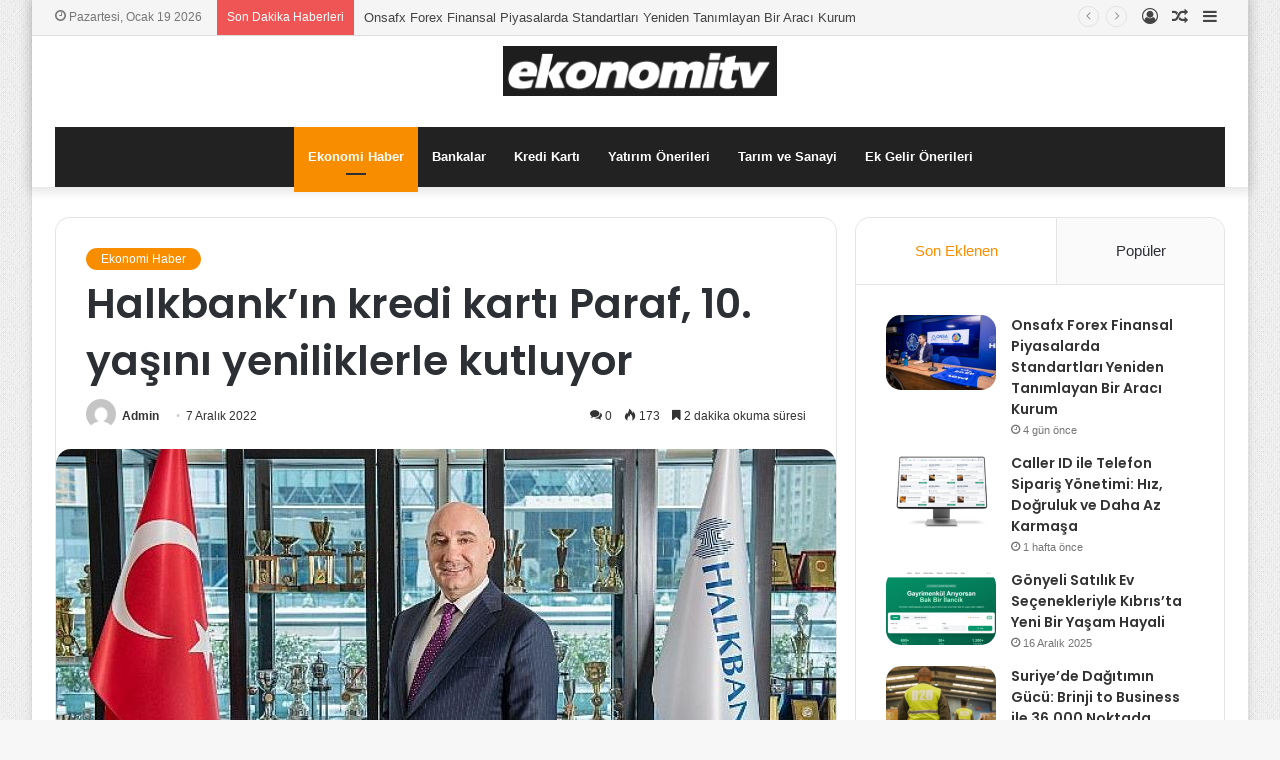

--- FILE ---
content_type: text/html; charset=UTF-8
request_url: https://ekonomitv.net/halkbankin-kredi-karti-paraf-10-yasini-yeniliklerle-kutluyor/
body_size: 22081
content:
<!DOCTYPE html>
<html lang="tr" class="" data-skin="light" prefix="og: http://ogp.me/ns#">
<head>
	<meta charset="UTF-8" />
	<link rel="profile" href="https://gmpg.org/xfn/11" />
	<title>Halkbank’ın kredi kartı Paraf, 10. yaşını yeniliklerle kutluyor &#8211; ekonomitv</title>
<meta name='robots' content='max-image-preview:large' />
<link rel="alternate" type="application/rss+xml" title="ekonomitv &raquo; akışı" href="https://ekonomitv.net/feed/" />
<link rel="alternate" type="application/rss+xml" title="ekonomitv &raquo; yorum akışı" href="https://ekonomitv.net/comments/feed/" />
<link rel="alternate" type="application/rss+xml" title="ekonomitv &raquo; Halkbank’ın kredi kartı Paraf, 10. yaşını yeniliklerle kutluyor yorum akışı" href="https://ekonomitv.net/halkbankin-kredi-karti-paraf-10-yasini-yeniliklerle-kutluyor/feed/" />
<link rel="alternate" title="oEmbed (JSON)" type="application/json+oembed" href="https://ekonomitv.net/wp-json/oembed/1.0/embed?url=https%3A%2F%2Fekonomitv.net%2Fhalkbankin-kredi-karti-paraf-10-yasini-yeniliklerle-kutluyor%2F" />
<link rel="alternate" title="oEmbed (XML)" type="text/xml+oembed" href="https://ekonomitv.net/wp-json/oembed/1.0/embed?url=https%3A%2F%2Fekonomitv.net%2Fhalkbankin-kredi-karti-paraf-10-yasini-yeniliklerle-kutluyor%2F&#038;format=xml" />

<meta property="og:title" content="Halkbank’ın kredi kartı Paraf, 10. yaşını yeniliklerle kutluyor - ekonomitv" />
<meta property="og:type" content="article" />
<meta property="og:description" content="Teknolojik ve pratik &ouml;zelliklerinin yanı sıra avantajlı kampanyalarıyla da m&uuml;şterilerine g" />
<meta property="og:url" content="https://ekonomitv.net/halkbankin-kredi-karti-paraf-10-yasini-yeniliklerle-kutluyor/" />
<meta property="og:site_name" content="ekonomitv" />
<meta property="og:image" content="https://ekonomitv.net/wp-content/uploads/2022/12/halkbankin-kredi-karti-paraf-10-yasini-yeniliklerle-kutluyor-780x400.jpg" />
<style id='wp-img-auto-sizes-contain-inline-css' type='text/css'>
img:is([sizes=auto i],[sizes^="auto," i]){contain-intrinsic-size:3000px 1500px}
/*# sourceURL=wp-img-auto-sizes-contain-inline-css */
</style>

<style id='wp-emoji-styles-inline-css' type='text/css'>

	img.wp-smiley, img.emoji {
		display: inline !important;
		border: none !important;
		box-shadow: none !important;
		height: 1em !important;
		width: 1em !important;
		margin: 0 0.07em !important;
		vertical-align: -0.1em !important;
		background: none !important;
		padding: 0 !important;
	}
/*# sourceURL=wp-emoji-styles-inline-css */
</style>
<link rel='stylesheet' id='wp-block-library-css' href='https://ekonomitv.net/wp-includes/css/dist/block-library/style.min.css?ver=6.9' type='text/css' media='all' />
<style id='global-styles-inline-css' type='text/css'>
:root{--wp--preset--aspect-ratio--square: 1;--wp--preset--aspect-ratio--4-3: 4/3;--wp--preset--aspect-ratio--3-4: 3/4;--wp--preset--aspect-ratio--3-2: 3/2;--wp--preset--aspect-ratio--2-3: 2/3;--wp--preset--aspect-ratio--16-9: 16/9;--wp--preset--aspect-ratio--9-16: 9/16;--wp--preset--color--black: #000000;--wp--preset--color--cyan-bluish-gray: #abb8c3;--wp--preset--color--white: #ffffff;--wp--preset--color--pale-pink: #f78da7;--wp--preset--color--vivid-red: #cf2e2e;--wp--preset--color--luminous-vivid-orange: #ff6900;--wp--preset--color--luminous-vivid-amber: #fcb900;--wp--preset--color--light-green-cyan: #7bdcb5;--wp--preset--color--vivid-green-cyan: #00d084;--wp--preset--color--pale-cyan-blue: #8ed1fc;--wp--preset--color--vivid-cyan-blue: #0693e3;--wp--preset--color--vivid-purple: #9b51e0;--wp--preset--gradient--vivid-cyan-blue-to-vivid-purple: linear-gradient(135deg,rgb(6,147,227) 0%,rgb(155,81,224) 100%);--wp--preset--gradient--light-green-cyan-to-vivid-green-cyan: linear-gradient(135deg,rgb(122,220,180) 0%,rgb(0,208,130) 100%);--wp--preset--gradient--luminous-vivid-amber-to-luminous-vivid-orange: linear-gradient(135deg,rgb(252,185,0) 0%,rgb(255,105,0) 100%);--wp--preset--gradient--luminous-vivid-orange-to-vivid-red: linear-gradient(135deg,rgb(255,105,0) 0%,rgb(207,46,46) 100%);--wp--preset--gradient--very-light-gray-to-cyan-bluish-gray: linear-gradient(135deg,rgb(238,238,238) 0%,rgb(169,184,195) 100%);--wp--preset--gradient--cool-to-warm-spectrum: linear-gradient(135deg,rgb(74,234,220) 0%,rgb(151,120,209) 20%,rgb(207,42,186) 40%,rgb(238,44,130) 60%,rgb(251,105,98) 80%,rgb(254,248,76) 100%);--wp--preset--gradient--blush-light-purple: linear-gradient(135deg,rgb(255,206,236) 0%,rgb(152,150,240) 100%);--wp--preset--gradient--blush-bordeaux: linear-gradient(135deg,rgb(254,205,165) 0%,rgb(254,45,45) 50%,rgb(107,0,62) 100%);--wp--preset--gradient--luminous-dusk: linear-gradient(135deg,rgb(255,203,112) 0%,rgb(199,81,192) 50%,rgb(65,88,208) 100%);--wp--preset--gradient--pale-ocean: linear-gradient(135deg,rgb(255,245,203) 0%,rgb(182,227,212) 50%,rgb(51,167,181) 100%);--wp--preset--gradient--electric-grass: linear-gradient(135deg,rgb(202,248,128) 0%,rgb(113,206,126) 100%);--wp--preset--gradient--midnight: linear-gradient(135deg,rgb(2,3,129) 0%,rgb(40,116,252) 100%);--wp--preset--font-size--small: 13px;--wp--preset--font-size--medium: 20px;--wp--preset--font-size--large: 36px;--wp--preset--font-size--x-large: 42px;--wp--preset--spacing--20: 0.44rem;--wp--preset--spacing--30: 0.67rem;--wp--preset--spacing--40: 1rem;--wp--preset--spacing--50: 1.5rem;--wp--preset--spacing--60: 2.25rem;--wp--preset--spacing--70: 3.38rem;--wp--preset--spacing--80: 5.06rem;--wp--preset--shadow--natural: 6px 6px 9px rgba(0, 0, 0, 0.2);--wp--preset--shadow--deep: 12px 12px 50px rgba(0, 0, 0, 0.4);--wp--preset--shadow--sharp: 6px 6px 0px rgba(0, 0, 0, 0.2);--wp--preset--shadow--outlined: 6px 6px 0px -3px rgb(255, 255, 255), 6px 6px rgb(0, 0, 0);--wp--preset--shadow--crisp: 6px 6px 0px rgb(0, 0, 0);}:where(.is-layout-flex){gap: 0.5em;}:where(.is-layout-grid){gap: 0.5em;}body .is-layout-flex{display: flex;}.is-layout-flex{flex-wrap: wrap;align-items: center;}.is-layout-flex > :is(*, div){margin: 0;}body .is-layout-grid{display: grid;}.is-layout-grid > :is(*, div){margin: 0;}:where(.wp-block-columns.is-layout-flex){gap: 2em;}:where(.wp-block-columns.is-layout-grid){gap: 2em;}:where(.wp-block-post-template.is-layout-flex){gap: 1.25em;}:where(.wp-block-post-template.is-layout-grid){gap: 1.25em;}.has-black-color{color: var(--wp--preset--color--black) !important;}.has-cyan-bluish-gray-color{color: var(--wp--preset--color--cyan-bluish-gray) !important;}.has-white-color{color: var(--wp--preset--color--white) !important;}.has-pale-pink-color{color: var(--wp--preset--color--pale-pink) !important;}.has-vivid-red-color{color: var(--wp--preset--color--vivid-red) !important;}.has-luminous-vivid-orange-color{color: var(--wp--preset--color--luminous-vivid-orange) !important;}.has-luminous-vivid-amber-color{color: var(--wp--preset--color--luminous-vivid-amber) !important;}.has-light-green-cyan-color{color: var(--wp--preset--color--light-green-cyan) !important;}.has-vivid-green-cyan-color{color: var(--wp--preset--color--vivid-green-cyan) !important;}.has-pale-cyan-blue-color{color: var(--wp--preset--color--pale-cyan-blue) !important;}.has-vivid-cyan-blue-color{color: var(--wp--preset--color--vivid-cyan-blue) !important;}.has-vivid-purple-color{color: var(--wp--preset--color--vivid-purple) !important;}.has-black-background-color{background-color: var(--wp--preset--color--black) !important;}.has-cyan-bluish-gray-background-color{background-color: var(--wp--preset--color--cyan-bluish-gray) !important;}.has-white-background-color{background-color: var(--wp--preset--color--white) !important;}.has-pale-pink-background-color{background-color: var(--wp--preset--color--pale-pink) !important;}.has-vivid-red-background-color{background-color: var(--wp--preset--color--vivid-red) !important;}.has-luminous-vivid-orange-background-color{background-color: var(--wp--preset--color--luminous-vivid-orange) !important;}.has-luminous-vivid-amber-background-color{background-color: var(--wp--preset--color--luminous-vivid-amber) !important;}.has-light-green-cyan-background-color{background-color: var(--wp--preset--color--light-green-cyan) !important;}.has-vivid-green-cyan-background-color{background-color: var(--wp--preset--color--vivid-green-cyan) !important;}.has-pale-cyan-blue-background-color{background-color: var(--wp--preset--color--pale-cyan-blue) !important;}.has-vivid-cyan-blue-background-color{background-color: var(--wp--preset--color--vivid-cyan-blue) !important;}.has-vivid-purple-background-color{background-color: var(--wp--preset--color--vivid-purple) !important;}.has-black-border-color{border-color: var(--wp--preset--color--black) !important;}.has-cyan-bluish-gray-border-color{border-color: var(--wp--preset--color--cyan-bluish-gray) !important;}.has-white-border-color{border-color: var(--wp--preset--color--white) !important;}.has-pale-pink-border-color{border-color: var(--wp--preset--color--pale-pink) !important;}.has-vivid-red-border-color{border-color: var(--wp--preset--color--vivid-red) !important;}.has-luminous-vivid-orange-border-color{border-color: var(--wp--preset--color--luminous-vivid-orange) !important;}.has-luminous-vivid-amber-border-color{border-color: var(--wp--preset--color--luminous-vivid-amber) !important;}.has-light-green-cyan-border-color{border-color: var(--wp--preset--color--light-green-cyan) !important;}.has-vivid-green-cyan-border-color{border-color: var(--wp--preset--color--vivid-green-cyan) !important;}.has-pale-cyan-blue-border-color{border-color: var(--wp--preset--color--pale-cyan-blue) !important;}.has-vivid-cyan-blue-border-color{border-color: var(--wp--preset--color--vivid-cyan-blue) !important;}.has-vivid-purple-border-color{border-color: var(--wp--preset--color--vivid-purple) !important;}.has-vivid-cyan-blue-to-vivid-purple-gradient-background{background: var(--wp--preset--gradient--vivid-cyan-blue-to-vivid-purple) !important;}.has-light-green-cyan-to-vivid-green-cyan-gradient-background{background: var(--wp--preset--gradient--light-green-cyan-to-vivid-green-cyan) !important;}.has-luminous-vivid-amber-to-luminous-vivid-orange-gradient-background{background: var(--wp--preset--gradient--luminous-vivid-amber-to-luminous-vivid-orange) !important;}.has-luminous-vivid-orange-to-vivid-red-gradient-background{background: var(--wp--preset--gradient--luminous-vivid-orange-to-vivid-red) !important;}.has-very-light-gray-to-cyan-bluish-gray-gradient-background{background: var(--wp--preset--gradient--very-light-gray-to-cyan-bluish-gray) !important;}.has-cool-to-warm-spectrum-gradient-background{background: var(--wp--preset--gradient--cool-to-warm-spectrum) !important;}.has-blush-light-purple-gradient-background{background: var(--wp--preset--gradient--blush-light-purple) !important;}.has-blush-bordeaux-gradient-background{background: var(--wp--preset--gradient--blush-bordeaux) !important;}.has-luminous-dusk-gradient-background{background: var(--wp--preset--gradient--luminous-dusk) !important;}.has-pale-ocean-gradient-background{background: var(--wp--preset--gradient--pale-ocean) !important;}.has-electric-grass-gradient-background{background: var(--wp--preset--gradient--electric-grass) !important;}.has-midnight-gradient-background{background: var(--wp--preset--gradient--midnight) !important;}.has-small-font-size{font-size: var(--wp--preset--font-size--small) !important;}.has-medium-font-size{font-size: var(--wp--preset--font-size--medium) !important;}.has-large-font-size{font-size: var(--wp--preset--font-size--large) !important;}.has-x-large-font-size{font-size: var(--wp--preset--font-size--x-large) !important;}
/*# sourceURL=global-styles-inline-css */
</style>

<style id='classic-theme-styles-inline-css' type='text/css'>
/*! This file is auto-generated */
.wp-block-button__link{color:#fff;background-color:#32373c;border-radius:9999px;box-shadow:none;text-decoration:none;padding:calc(.667em + 2px) calc(1.333em + 2px);font-size:1.125em}.wp-block-file__button{background:#32373c;color:#fff;text-decoration:none}
/*# sourceURL=/wp-includes/css/classic-themes.min.css */
</style>
<link rel='stylesheet' id='tie-css-base-css' href='https://ekonomitv.net/wp-content/themes/jannahX/jannah/assets/css/base.min.css?ver=5.4.2' type='text/css' media='all' />
<link rel='stylesheet' id='tie-css-styles-css' href='https://ekonomitv.net/wp-content/themes/jannahX/jannah/assets/css/style.min.css?ver=5.4.2' type='text/css' media='all' />
<link rel='stylesheet' id='tie-css-widgets-css' href='https://ekonomitv.net/wp-content/themes/jannahX/jannah/assets/css/widgets.min.css?ver=5.4.2' type='text/css' media='all' />
<link rel='stylesheet' id='tie-css-helpers-css' href='https://ekonomitv.net/wp-content/themes/jannahX/jannah/assets/css/helpers.min.css?ver=5.4.2' type='text/css' media='all' />
<link rel='stylesheet' id='tie-fontawesome5-css' href='https://ekonomitv.net/wp-content/themes/jannahX/jannah/assets/css/fontawesome.css?ver=5.4.2' type='text/css' media='all' />
<link rel='stylesheet' id='tie-css-ilightbox-css' href='https://ekonomitv.net/wp-content/themes/jannahX/jannah/assets/ilightbox/dark-skin/skin.css?ver=5.4.2' type='text/css' media='all' />
<link rel='stylesheet' id='tie-css-single-css' href='https://ekonomitv.net/wp-content/themes/jannahX/jannah/assets/css/single.min.css?ver=5.4.2' type='text/css' media='all' />
<link rel='stylesheet' id='tie-css-print-css' href='https://ekonomitv.net/wp-content/themes/jannahX/jannah/assets/css/print.css?ver=5.4.2' type='text/css' media='print' />
<style id='tie-css-print-inline-css' type='text/css'>
.wf-active .logo-text,.wf-active h1,.wf-active h2,.wf-active h3,.wf-active h4,.wf-active h5,.wf-active h6,.wf-active .the-subtitle{font-family: 'Poppins';}#tie-body{background-image: url(https://ekonomitv.net/wp-content/themes/jannahX/jannah/assets/images/patterns/body-bg1.png);}.brand-title,a:hover,.tie-popup-search-submit,#logo.text-logo a,.theme-header nav .components #search-submit:hover,.theme-header .header-nav .components > li:hover > a,.theme-header .header-nav .components li a:hover,.main-menu ul.cats-vertical li a.is-active,.main-menu ul.cats-vertical li a:hover,.main-nav li.mega-menu .post-meta a:hover,.main-nav li.mega-menu .post-box-title a:hover,.search-in-main-nav.autocomplete-suggestions a:hover,#main-nav .menu ul:not(.cats-horizontal) li:hover > a,#main-nav .menu ul li.current-menu-item:not(.mega-link-column) > a,.top-nav .menu li:hover > a,.top-nav .menu > .tie-current-menu > a,.search-in-top-nav.autocomplete-suggestions .post-title a:hover,div.mag-box .mag-box-options .mag-box-filter-links a.active,.mag-box-filter-links .flexMenu-viewMore:hover > a,.stars-rating-active,body .tabs.tabs .active > a,.video-play-icon,.spinner-circle:after,#go-to-content:hover,.comment-list .comment-author .fn,.commentlist .comment-author .fn,blockquote::before,blockquote cite,blockquote.quote-simple p,.multiple-post-pages a:hover,#story-index li .is-current,.latest-tweets-widget .twitter-icon-wrap span,.wide-slider-nav-wrapper .slide,.wide-next-prev-slider-wrapper .tie-slider-nav li:hover span,.review-final-score h3,#mobile-menu-icon:hover .menu-text,body .entry a,.dark-skin body .entry a,.entry .post-bottom-meta a:hover,.comment-list .comment-content a,q a,blockquote a,.widget.tie-weather-widget .icon-basecloud-bg:after,.site-footer a:hover,.site-footer .stars-rating-active,.site-footer .twitter-icon-wrap span,.site-info a:hover{color: #f98d00;}#instagram-link a:hover{color: #f98d00 !important;border-color: #f98d00 !important;}#theme-header #main-nav .spinner-circle:after{color: #f98d00;}[type='submit'],.button,.generic-button a,.generic-button button,.theme-header .header-nav .comp-sub-menu a.button.guest-btn:hover,.theme-header .header-nav .comp-sub-menu a.checkout-button,nav.main-nav .menu > li.tie-current-menu > a,nav.main-nav .menu > li:hover > a,.main-menu .mega-links-head:after,.main-nav .mega-menu.mega-cat .cats-horizontal li a.is-active,#mobile-menu-icon:hover .nav-icon,#mobile-menu-icon:hover .nav-icon:before,#mobile-menu-icon:hover .nav-icon:after,.search-in-main-nav.autocomplete-suggestions a.button,.search-in-top-nav.autocomplete-suggestions a.button,.spinner > div,.post-cat,.pages-numbers li.current span,.multiple-post-pages > span,#tie-wrapper .mejs-container .mejs-controls,.mag-box-filter-links a:hover,.slider-arrow-nav a:not(.pagination-disabled):hover,.comment-list .reply a:hover,.commentlist .reply a:hover,#reading-position-indicator,#story-index-icon,.videos-block .playlist-title,.review-percentage .review-item span span,.tie-slick-dots li.slick-active button,.tie-slick-dots li button:hover,.digital-rating-static,.timeline-widget li a:hover .date:before,#wp-calendar #today,.posts-list-counter li.widget-post-list:before,.cat-counter a + span,.tie-slider-nav li span:hover,.fullwidth-area .widget_tag_cloud .tagcloud a:hover,.magazine2:not(.block-head-4) .dark-widgetized-area ul.tabs a:hover,.magazine2:not(.block-head-4) .dark-widgetized-area ul.tabs .active a,.magazine1 .dark-widgetized-area ul.tabs a:hover,.magazine1 .dark-widgetized-area ul.tabs .active a,.block-head-4.magazine2 .dark-widgetized-area .tabs.tabs .active a,.block-head-4.magazine2 .dark-widgetized-area .tabs > .active a:before,.block-head-4.magazine2 .dark-widgetized-area .tabs > .active a:after,.demo_store,.demo #logo:after,.demo #sticky-logo:after,.widget.tie-weather-widget,span.video-close-btn:hover,#go-to-top,.latest-tweets-widget .slider-links .button:not(:hover){background-color: #f98d00;color: #FFFFFF;}.tie-weather-widget .widget-title .the-subtitle,.block-head-4.magazine2 #footer .tabs .active a:hover{color: #FFFFFF;}pre,code,.pages-numbers li.current span,.theme-header .header-nav .comp-sub-menu a.button.guest-btn:hover,.multiple-post-pages > span,.post-content-slideshow .tie-slider-nav li span:hover,#tie-body .tie-slider-nav li > span:hover,.slider-arrow-nav a:not(.pagination-disabled):hover,.main-nav .mega-menu.mega-cat .cats-horizontal li a.is-active,.main-nav .mega-menu.mega-cat .cats-horizontal li a:hover,.main-menu .menu > li > .menu-sub-content{border-color: #f98d00;}.main-menu .menu > li.tie-current-menu{border-bottom-color: #f98d00;}.top-nav .menu li.tie-current-menu > a:before,.top-nav .menu li.menu-item-has-children:hover > a:before{border-top-color: #f98d00;}.main-nav .main-menu .menu > li.tie-current-menu > a:before,.main-nav .main-menu .menu > li:hover > a:before{border-top-color: #FFFFFF;}header.main-nav-light .main-nav .menu-item-has-children li:hover > a:before,header.main-nav-light .main-nav .mega-menu li:hover > a:before{border-left-color: #f98d00;}.rtl header.main-nav-light .main-nav .menu-item-has-children li:hover > a:before,.rtl header.main-nav-light .main-nav .mega-menu li:hover > a:before{border-right-color: #f98d00;border-left-color: transparent;}.top-nav ul.menu li .menu-item-has-children:hover > a:before{border-top-color: transparent;border-left-color: #f98d00;}.rtl .top-nav ul.menu li .menu-item-has-children:hover > a:before{border-left-color: transparent;border-right-color: #f98d00;}::-moz-selection{background-color: #f98d00;color: #FFFFFF;}::selection{background-color: #f98d00;color: #FFFFFF;}circle.circle_bar{stroke: #f98d00;}#reading-position-indicator{box-shadow: 0 0 10px rgba( 249,141,0,0.7);}#logo.text-logo a:hover,body .entry a:hover,.dark-skin body .entry a:hover,.comment-list .comment-content a:hover,.block-head-4.magazine2 .site-footer .tabs li a:hover,q a:hover,blockquote a:hover{color: #c75b00;}.button:hover,input[type='submit']:hover,.generic-button a:hover,.generic-button button:hover,a.post-cat:hover,.site-footer .button:hover,.site-footer [type='submit']:hover,.search-in-main-nav.autocomplete-suggestions a.button:hover,.search-in-top-nav.autocomplete-suggestions a.button:hover,.theme-header .header-nav .comp-sub-menu a.checkout-button:hover{background-color: #c75b00;color: #FFFFFF;}.theme-header .header-nav .comp-sub-menu a.checkout-button:not(:hover),body .entry a.button{color: #FFFFFF;}#story-index.is-compact .story-index-content{background-color: #f98d00;}#story-index.is-compact .story-index-content a,#story-index.is-compact .story-index-content .is-current{color: #FFFFFF;}#tie-body .has-block-head-4,#tie-body .mag-box-title h3,#tie-body .comment-reply-title,#tie-body .related.products > h2,#tie-body .up-sells > h2,#tie-body .cross-sells > h2,#tie-body .cart_totals > h2,#tie-body .bbp-form legend,#tie-body .mag-box-title h3 a,#tie-body .section-title-default a,#tie-body #cancel-comment-reply-link {color: #FFFFFF;}#tie-body .has-block-head-4:before,#tie-body .mag-box-title h3:before,#tie-body .comment-reply-title:before,#tie-body .related.products > h2:before,#tie-body .up-sells > h2:before,#tie-body .cross-sells > h2:before,#tie-body .cart_totals > h2:before,#tie-body .bbp-form legend:before {background-color: #f98d00;}#tie-body .block-more-button{color: #f98d00;}#tie-body .block-more-button:hover{color: #c75b00;}#tie-body .has-block-head-4:after,#tie-body .mag-box-title h3:after,#tie-body .comment-reply-title:after,#tie-body .related.products > h2:after,#tie-body .up-sells > h2:after,#tie-body .cross-sells > h2:after,#tie-body .cart_totals > h2:after,#tie-body .bbp-form legend:after{background-color: #f98d00;}.brand-title,a:hover,.tie-popup-search-submit,#logo.text-logo a,.theme-header nav .components #search-submit:hover,.theme-header .header-nav .components > li:hover > a,.theme-header .header-nav .components li a:hover,.main-menu ul.cats-vertical li a.is-active,.main-menu ul.cats-vertical li a:hover,.main-nav li.mega-menu .post-meta a:hover,.main-nav li.mega-menu .post-box-title a:hover,.search-in-main-nav.autocomplete-suggestions a:hover,#main-nav .menu ul:not(.cats-horizontal) li:hover > a,#main-nav .menu ul li.current-menu-item:not(.mega-link-column) > a,.top-nav .menu li:hover > a,.top-nav .menu > .tie-current-menu > a,.search-in-top-nav.autocomplete-suggestions .post-title a:hover,div.mag-box .mag-box-options .mag-box-filter-links a.active,.mag-box-filter-links .flexMenu-viewMore:hover > a,.stars-rating-active,body .tabs.tabs .active > a,.video-play-icon,.spinner-circle:after,#go-to-content:hover,.comment-list .comment-author .fn,.commentlist .comment-author .fn,blockquote::before,blockquote cite,blockquote.quote-simple p,.multiple-post-pages a:hover,#story-index li .is-current,.latest-tweets-widget .twitter-icon-wrap span,.wide-slider-nav-wrapper .slide,.wide-next-prev-slider-wrapper .tie-slider-nav li:hover span,.review-final-score h3,#mobile-menu-icon:hover .menu-text,body .entry a,.dark-skin body .entry a,.entry .post-bottom-meta a:hover,.comment-list .comment-content a,q a,blockquote a,.widget.tie-weather-widget .icon-basecloud-bg:after,.site-footer a:hover,.site-footer .stars-rating-active,.site-footer .twitter-icon-wrap span,.site-info a:hover{color: #f98d00;}#instagram-link a:hover{color: #f98d00 !important;border-color: #f98d00 !important;}#theme-header #main-nav .spinner-circle:after{color: #f98d00;}[type='submit'],.button,.generic-button a,.generic-button button,.theme-header .header-nav .comp-sub-menu a.button.guest-btn:hover,.theme-header .header-nav .comp-sub-menu a.checkout-button,nav.main-nav .menu > li.tie-current-menu > a,nav.main-nav .menu > li:hover > a,.main-menu .mega-links-head:after,.main-nav .mega-menu.mega-cat .cats-horizontal li a.is-active,#mobile-menu-icon:hover .nav-icon,#mobile-menu-icon:hover .nav-icon:before,#mobile-menu-icon:hover .nav-icon:after,.search-in-main-nav.autocomplete-suggestions a.button,.search-in-top-nav.autocomplete-suggestions a.button,.spinner > div,.post-cat,.pages-numbers li.current span,.multiple-post-pages > span,#tie-wrapper .mejs-container .mejs-controls,.mag-box-filter-links a:hover,.slider-arrow-nav a:not(.pagination-disabled):hover,.comment-list .reply a:hover,.commentlist .reply a:hover,#reading-position-indicator,#story-index-icon,.videos-block .playlist-title,.review-percentage .review-item span span,.tie-slick-dots li.slick-active button,.tie-slick-dots li button:hover,.digital-rating-static,.timeline-widget li a:hover .date:before,#wp-calendar #today,.posts-list-counter li.widget-post-list:before,.cat-counter a + span,.tie-slider-nav li span:hover,.fullwidth-area .widget_tag_cloud .tagcloud a:hover,.magazine2:not(.block-head-4) .dark-widgetized-area ul.tabs a:hover,.magazine2:not(.block-head-4) .dark-widgetized-area ul.tabs .active a,.magazine1 .dark-widgetized-area ul.tabs a:hover,.magazine1 .dark-widgetized-area ul.tabs .active a,.block-head-4.magazine2 .dark-widgetized-area .tabs.tabs .active a,.block-head-4.magazine2 .dark-widgetized-area .tabs > .active a:before,.block-head-4.magazine2 .dark-widgetized-area .tabs > .active a:after,.demo_store,.demo #logo:after,.demo #sticky-logo:after,.widget.tie-weather-widget,span.video-close-btn:hover,#go-to-top,.latest-tweets-widget .slider-links .button:not(:hover){background-color: #f98d00;color: #FFFFFF;}.tie-weather-widget .widget-title .the-subtitle,.block-head-4.magazine2 #footer .tabs .active a:hover{color: #FFFFFF;}pre,code,.pages-numbers li.current span,.theme-header .header-nav .comp-sub-menu a.button.guest-btn:hover,.multiple-post-pages > span,.post-content-slideshow .tie-slider-nav li span:hover,#tie-body .tie-slider-nav li > span:hover,.slider-arrow-nav a:not(.pagination-disabled):hover,.main-nav .mega-menu.mega-cat .cats-horizontal li a.is-active,.main-nav .mega-menu.mega-cat .cats-horizontal li a:hover,.main-menu .menu > li > .menu-sub-content{border-color: #f98d00;}.main-menu .menu > li.tie-current-menu{border-bottom-color: #f98d00;}.top-nav .menu li.tie-current-menu > a:before,.top-nav .menu li.menu-item-has-children:hover > a:before{border-top-color: #f98d00;}.main-nav .main-menu .menu > li.tie-current-menu > a:before,.main-nav .main-menu .menu > li:hover > a:before{border-top-color: #FFFFFF;}header.main-nav-light .main-nav .menu-item-has-children li:hover > a:before,header.main-nav-light .main-nav .mega-menu li:hover > a:before{border-left-color: #f98d00;}.rtl header.main-nav-light .main-nav .menu-item-has-children li:hover > a:before,.rtl header.main-nav-light .main-nav .mega-menu li:hover > a:before{border-right-color: #f98d00;border-left-color: transparent;}.top-nav ul.menu li .menu-item-has-children:hover > a:before{border-top-color: transparent;border-left-color: #f98d00;}.rtl .top-nav ul.menu li .menu-item-has-children:hover > a:before{border-left-color: transparent;border-right-color: #f98d00;}::-moz-selection{background-color: #f98d00;color: #FFFFFF;}::selection{background-color: #f98d00;color: #FFFFFF;}circle.circle_bar{stroke: #f98d00;}#reading-position-indicator{box-shadow: 0 0 10px rgba( 249,141,0,0.7);}#logo.text-logo a:hover,body .entry a:hover,.dark-skin body .entry a:hover,.comment-list .comment-content a:hover,.block-head-4.magazine2 .site-footer .tabs li a:hover,q a:hover,blockquote a:hover{color: #c75b00;}.button:hover,input[type='submit']:hover,.generic-button a:hover,.generic-button button:hover,a.post-cat:hover,.site-footer .button:hover,.site-footer [type='submit']:hover,.search-in-main-nav.autocomplete-suggestions a.button:hover,.search-in-top-nav.autocomplete-suggestions a.button:hover,.theme-header .header-nav .comp-sub-menu a.checkout-button:hover{background-color: #c75b00;color: #FFFFFF;}.theme-header .header-nav .comp-sub-menu a.checkout-button:not(:hover),body .entry a.button{color: #FFFFFF;}#story-index.is-compact .story-index-content{background-color: #f98d00;}#story-index.is-compact .story-index-content a,#story-index.is-compact .story-index-content .is-current{color: #FFFFFF;}#tie-body .has-block-head-4,#tie-body .mag-box-title h3,#tie-body .comment-reply-title,#tie-body .related.products > h2,#tie-body .up-sells > h2,#tie-body .cross-sells > h2,#tie-body .cart_totals > h2,#tie-body .bbp-form legend,#tie-body .mag-box-title h3 a,#tie-body .section-title-default a,#tie-body #cancel-comment-reply-link {color: #FFFFFF;}#tie-body .has-block-head-4:before,#tie-body .mag-box-title h3:before,#tie-body .comment-reply-title:before,#tie-body .related.products > h2:before,#tie-body .up-sells > h2:before,#tie-body .cross-sells > h2:before,#tie-body .cart_totals > h2:before,#tie-body .bbp-form legend:before {background-color: #f98d00;}#tie-body .block-more-button{color: #f98d00;}#tie-body .block-more-button:hover{color: #c75b00;}#tie-body .has-block-head-4:after,#tie-body .mag-box-title h3:after,#tie-body .comment-reply-title:after,#tie-body .related.products > h2:after,#tie-body .up-sells > h2:after,#tie-body .cross-sells > h2:after,#tie-body .cart_totals > h2:after,#tie-body .bbp-form legend:after{background-color: #f98d00;}#top-nav,#top-nav .sub-menu,#top-nav .comp-sub-menu,#top-nav .ticker-content,#top-nav .ticker-swipe,.top-nav-boxed #top-nav .topbar-wrapper,.search-in-top-nav.autocomplete-suggestions,#top-nav .guest-btn:not(:hover){background-color : #f5f5f5;}#top-nav *,.search-in-top-nav.autocomplete-suggestions{border-color: rgba( 0,0,0,0.08);}#top-nav .icon-basecloud-bg:after{color: #f5f5f5;}#top-nav a:not(:hover),#top-nav input,#top-nav #search-submit,#top-nav .fa-spinner,#top-nav .dropdown-social-icons li a span,#top-nav .components > li .social-link:not(:hover) span,.search-in-top-nav.autocomplete-suggestions a{color: #444444;}#top-nav .menu-item-has-children > a:before{border-top-color: #444444;}#top-nav li .menu-item-has-children > a:before{border-top-color: transparent;border-left-color: #444444;}.rtl #top-nav .menu li .menu-item-has-children > a:before{border-left-color: transparent;border-right-color: #444444;}#top-nav input::-moz-placeholder{color: #444444;}#top-nav input:-moz-placeholder{color: #444444;}#top-nav input:-ms-input-placeholder{color: #444444;}#top-nav input::-webkit-input-placeholder{color: #444444;}#top-nav .comp-sub-menu .button:hover,#top-nav .checkout-button,.search-in-top-nav.autocomplete-suggestions .button{background-color: #f98d00;}#top-nav a:hover,#top-nav .menu li:hover > a,#top-nav .menu > .tie-current-menu > a,#top-nav .components > li:hover > a,#top-nav .components #search-submit:hover,.search-in-top-nav.autocomplete-suggestions .post-title a:hover{color: #f98d00;}#top-nav .comp-sub-menu .button:hover{border-color: #f98d00;}#top-nav .tie-current-menu > a:before,#top-nav .menu .menu-item-has-children:hover > a:before{border-top-color: #f98d00;}#top-nav .menu li .menu-item-has-children:hover > a:before{border-top-color: transparent;border-left-color: #f98d00;}.rtl #top-nav .menu li .menu-item-has-children:hover > a:before{border-left-color: transparent;border-right-color: #f98d00;}#top-nav .comp-sub-menu .button:hover,#top-nav .comp-sub-menu .checkout-button,.search-in-top-nav.autocomplete-suggestions .button{color: #FFFFFF;}#top-nav .comp-sub-menu .checkout-button:hover,.search-in-top-nav.autocomplete-suggestions .button:hover{background-color: #db6f00;}#top-nav,#top-nav .comp-sub-menu,#top-nav .tie-weather-widget{color: #777777;}.search-in-top-nav.autocomplete-suggestions .post-meta,.search-in-top-nav.autocomplete-suggestions .post-meta a:not(:hover){color: rgba( 119,119,119,0.7 );}#top-nav .weather-icon .icon-cloud,#top-nav .weather-icon .icon-basecloud-bg,#top-nav .weather-icon .icon-cloud-behind{color: #777777 !important;}#main-nav .main-menu-wrapper,#main-nav .menu-sub-content,#main-nav .comp-sub-menu,#main-nav .guest-btn:not(:hover),#main-nav ul.cats-vertical li a.is-active,#main-nav ul.cats-vertical li a:hover.search-in-main-nav.autocomplete-suggestions{background-color: #222222;}#main-nav{border-width: 0;}#theme-header #main-nav:not(.fixed-nav){bottom: 0;}#main-nav .icon-basecloud-bg:after{color: #222222;}#main-nav *,.search-in-main-nav.autocomplete-suggestions{border-color: rgba(255,255,255,0.07);}.main-nav-boxed #main-nav .main-menu-wrapper{border-width: 0;}#main-nav .menu li.menu-item-has-children > a:before,#main-nav .main-menu .mega-menu > a:before{border-top-color: #ffffff;}#main-nav .menu li .menu-item-has-children > a:before,#main-nav .mega-menu .menu-item-has-children > a:before{border-top-color: transparent;border-left-color: #ffffff;}.rtl #main-nav .menu li .menu-item-has-children > a:before,.rtl #main-nav .mega-menu .menu-item-has-children > a:before{border-left-color: transparent;border-right-color: #ffffff;}#main-nav a:not(:hover),#main-nav a.social-link:not(:hover) span,#main-nav .dropdown-social-icons li a span,.search-in-main-nav.autocomplete-suggestions a{color: #ffffff;}#main-nav .comp-sub-menu .button:hover,#main-nav .menu > li.tie-current-menu,#main-nav .menu > li > .menu-sub-content,#main-nav .cats-horizontal a.is-active,#main-nav .cats-horizontal a:hover{border-color: #f98d00;}#main-nav .menu > li.tie-current-menu > a,#main-nav .menu > li:hover > a,#main-nav .mega-links-head:after,#main-nav .comp-sub-menu .button:hover,#main-nav .comp-sub-menu .checkout-button,#main-nav .cats-horizontal a.is-active,#main-nav .cats-horizontal a:hover,.search-in-main-nav.autocomplete-suggestions .button,#main-nav .spinner > div{background-color: #f98d00;}#main-nav .menu ul li:hover > a,#main-nav .menu ul li.current-menu-item:not(.mega-link-column) > a,#main-nav .components a:hover,#main-nav .components > li:hover > a,#main-nav #search-submit:hover,#main-nav .cats-vertical a.is-active,#main-nav .cats-vertical a:hover,#main-nav .mega-menu .post-meta a:hover,#main-nav .mega-menu .post-box-title a:hover,.search-in-main-nav.autocomplete-suggestions a:hover,#main-nav .spinner-circle:after{color: #f98d00;}#main-nav .menu > li.tie-current-menu > a,#main-nav .menu > li:hover > a,#main-nav .components .button:hover,#main-nav .comp-sub-menu .checkout-button,.theme-header #main-nav .mega-menu .cats-horizontal a.is-active,.theme-header #main-nav .mega-menu .cats-horizontal a:hover,.search-in-main-nav.autocomplete-suggestions a.button{color: #FFFFFF;}#main-nav .menu > li.tie-current-menu > a:before,#main-nav .menu > li:hover > a:before{border-top-color: #FFFFFF;}.main-nav-light #main-nav .menu-item-has-children li:hover > a:before,.main-nav-light #main-nav .mega-menu li:hover > a:before{border-left-color: #f98d00;}.rtl .main-nav-light #main-nav .menu-item-has-children li:hover > a:before,.rtl .main-nav-light #main-nav .mega-menu li:hover > a:before{border-right-color: #f98d00;border-left-color: transparent;}.search-in-main-nav.autocomplete-suggestions .button:hover,#main-nav .comp-sub-menu .checkout-button:hover{background-color: #db6f00;}#main-nav,#main-nav input,#main-nav #search-submit,#main-nav .fa-spinner,#main-nav .comp-sub-menu,#main-nav .tie-weather-widget{color: #f6f6f6;}#main-nav input::-moz-placeholder{color: #f6f6f6;}#main-nav input:-moz-placeholder{color: #f6f6f6;}#main-nav input:-ms-input-placeholder{color: #f6f6f6;}#main-nav input::-webkit-input-placeholder{color: #f6f6f6;}#main-nav .mega-menu .post-meta,#main-nav .mega-menu .post-meta a,.search-in-main-nav.autocomplete-suggestions .post-meta{color: rgba(246,246,246,0.6);}#main-nav .weather-icon .icon-cloud,#main-nav .weather-icon .icon-basecloud-bg,#main-nav .weather-icon .icon-cloud-behind{color: #f6f6f6 !important;}#footer{background-color: #f6f6f6;}#site-info{background-color: #ffffff;}#footer .posts-list-counter .posts-list-items li.widget-post-list:before{border-color: #f6f6f6;}#footer .timeline-widget a .date:before{border-color: rgba(246,246,246,0.8);}#footer .footer-boxed-widget-area,#footer textarea,#footer input:not([type=submit]),#footer select,#footer code,#footer kbd,#footer pre,#footer samp,#footer .show-more-button,#footer .slider-links .tie-slider-nav span,#footer #wp-calendar,#footer #wp-calendar tbody td,#footer #wp-calendar thead th,#footer .widget.buddypress .item-options a{border-color: rgba(0,0,0,0.1);}#footer .social-statistics-widget .white-bg li.social-icons-item a,#footer .widget_tag_cloud .tagcloud a,#footer .latest-tweets-widget .slider-links .tie-slider-nav span,#footer .widget_layered_nav_filters a{border-color: rgba(0,0,0,0.1);}#footer .social-statistics-widget .white-bg li:before{background: rgba(0,0,0,0.1);}.site-footer #wp-calendar tbody td{background: rgba(0,0,0,0.02);}#footer .white-bg .social-icons-item a span.followers span,#footer .circle-three-cols .social-icons-item a .followers-num,#footer .circle-three-cols .social-icons-item a .followers-name{color: rgba(0,0,0,0.8);}#footer .timeline-widget ul:before,#footer .timeline-widget a:not(:hover) .date:before{background-color: #d8d8d8;}#footer .widget-title,#footer .widget-title a:not(:hover){color: #000000;}#footer,#footer textarea,#footer input:not([type='submit']),#footer select,#footer #wp-calendar tbody,#footer .tie-slider-nav li span:not(:hover),#footer .widget_categories li a:before,#footer .widget_product_categories li a:before,#footer .widget_layered_nav li a:before,#footer .widget_archive li a:before,#footer .widget_nav_menu li a:before,#footer .widget_meta li a:before,#footer .widget_pages li a:before,#footer .widget_recent_entries li a:before,#footer .widget_display_forums li a:before,#footer .widget_display_views li a:before,#footer .widget_rss li a:before,#footer .widget_display_stats dt:before,#footer .subscribe-widget-content h3,#footer .about-author .social-icons a:not(:hover) span{color: #666666;}#footer post-widget-body .meta-item,#footer .post-meta,#footer .stream-title,#footer.dark-skin .timeline-widget .date,#footer .wp-caption .wp-caption-text,#footer .rss-date{color: rgba(102,102,102,0.7);}#footer input::-moz-placeholder{color: #666666;}#footer input:-moz-placeholder{color: #666666;}#footer input:-ms-input-placeholder{color: #666666;}#footer input::-webkit-input-placeholder{color: #666666;}.site-footer.dark-skin a:not(:hover){color: #555555;}#site-info,#site-info ul.social-icons li a:not(:hover) span{color: #999999;}#footer .site-info a:not(:hover){color: #666666;}#footer .site-info a:hover{color: #f98d00;}.tie-cat-135,.tie-cat-item-135 > span{background-color:#e67e22 !important;color:#FFFFFF !important;}.tie-cat-135:after{border-top-color:#e67e22 !important;}.tie-cat-135:hover{background-color:#c86004 !important;}.tie-cat-135:hover:after{border-top-color:#c86004 !important;}.tie-cat-136,.tie-cat-item-136 > span{background-color:#2ecc71 !important;color:#FFFFFF !important;}.tie-cat-136:after{border-top-color:#2ecc71 !important;}.tie-cat-136:hover{background-color:#10ae53 !important;}.tie-cat-136:hover:after{border-top-color:#10ae53 !important;}.tie-cat-137,.tie-cat-item-137 > span{background-color:#9b59b6 !important;color:#FFFFFF !important;}.tie-cat-137:after{border-top-color:#9b59b6 !important;}.tie-cat-137:hover{background-color:#7d3b98 !important;}.tie-cat-137:hover:after{border-top-color:#7d3b98 !important;}.tie-cat-138,.tie-cat-item-138 > span{background-color:#34495e !important;color:#FFFFFF !important;}.tie-cat-138:after{border-top-color:#34495e !important;}.tie-cat-138:hover{background-color:#162b40 !important;}.tie-cat-138:hover:after{border-top-color:#162b40 !important;}.tie-cat-139,.tie-cat-item-139 > span{background-color:#795548 !important;color:#FFFFFF !important;}.tie-cat-139:after{border-top-color:#795548 !important;}.tie-cat-139:hover{background-color:#5b372a !important;}.tie-cat-139:hover:after{border-top-color:#5b372a !important;}body a.go-to-top-button,body .more-link,body .button,body [type='submit'],body .generic-button a,body .generic-button button,body textarea,body input:not([type='checkbox']):not([type='radio']),body .mag-box .breaking,body .social-icons-widget .social-icons-item .social-link,body .widget_product_tag_cloud a,body .widget_tag_cloud a,body .post-tags a,body .widget_layered_nav_filters a,body .post-bottom-meta-title,body .post-bottom-meta a,body .post-cat,body .more-link,body .show-more-button,body #instagram-link.is-expanded .follow-button,body .cat-counter a + span,body .mag-box-options .slider-arrow-nav a,body .main-menu .cats-horizontal li a,body #instagram-link.is-compact,body .pages-numbers a,body .pages-nav-item,body .bp-pagination-links .page-numbers,body .fullwidth-area .widget_tag_cloud .tagcloud a,body .header-layout-1 #main-nav .components #search-input,body ul.breaking-news-nav li.jnt-prev,body ul.breaking-news-nav li.jnt-next{border-radius: 35px;}body .mag-box ul.breaking-news-nav li{border: 0 !important;}body #instagram-link.is-compact{padding-right: 40px;padding-left: 40px;}body .post-bottom-meta-title,body .post-bottom-meta a,body .post-cat,body .more-link{padding-right: 15px;padding-left: 15px;}body #masonry-grid .container-wrapper .post-thumb img{border-radius: 0px;}body .video-thumbnail,body .review-item,body .review-summary,body .user-rate-wrap,body textarea,body input,body select{border-radius: 5px;}body .post-content-slideshow,body #tie-read-next,body .prev-next-post-nav .post-thumb,body .post-thumb img,body .container-wrapper,body .tie-popup-container .container-wrapper,body .widget,body .grid-slider-wrapper .grid-item,body .slider-vertical-navigation .slide,body .boxed-slider:not(.grid-slider-wrapper) .slide,body .buddypress-wrap .activity-list .load-more a,body .buddypress-wrap .activity-list .load-newest a,body .woocommerce .products .product .product-img img,body .woocommerce .products .product .product-img,body .woocommerce .woocommerce-tabs,body .woocommerce div.product .related.products,body .woocommerce div.product .up-sells.products,body .woocommerce .cart_totals,.woocommerce .cross-sells,body .big-thumb-left-box-inner,body .miscellaneous-box .posts-items li:first-child,body .single-big-img,body .masonry-with-spaces .container-wrapper .slide,body .news-gallery-items li .post-thumb,body .scroll-2-box .slide,.magazine1.archive:not(.bbpress) .entry-header-outer,.magazine1.search .entry-header-outer,.magazine1.archive:not(.bbpress) .mag-box .container-wrapper,.magazine1.search .mag-box .container-wrapper,body.magazine1 .entry-header-outer + .mag-box,body .digital-rating-static,body .entry q,body .entry blockquote,body #instagram-link.is-expanded,body.single-post .featured-area,body.post-layout-8 #content,body .footer-boxed-widget-area,body .tie-video-main-slider,body .post-thumb-overlay,body .widget_media_image img,body .stream-item-mag img,body .media-page-layout .post-element{border-radius: 15px;}@media (max-width: 767px) {.tie-video-main-slider iframe{border-top-right-radius: 15px;border-top-left-radius: 15px;}}.magazine1.archive:not(.bbpress) .mag-box .container-wrapper,.magazine1.search .mag-box .container-wrapper{margin-top: 15px;border-top-width: 1px;}body .section-wrapper:not(.container-full) .wide-slider-wrapper .slider-main-container,body .section-wrapper:not(.container-full) .wide-slider-three-slids-wrapper{border-radius: 15px;overflow: hidden;}body .wide-slider-nav-wrapper,body .share-buttons-bottom,body .first-post-gradient li:first-child .post-thumb:after,body .scroll-2-box .post-thumb:after{border-bottom-left-radius: 15px;border-bottom-right-radius: 15px;}body .main-menu .menu-sub-content,body .comp-sub-menu{border-bottom-left-radius: 10px;border-bottom-right-radius: 10px;}body.single-post .featured-area{overflow: hidden;}body #check-also-box.check-also-left{border-top-right-radius: 15px;border-bottom-right-radius: 15px;}body #check-also-box.check-also-right{border-top-left-radius: 15px;border-bottom-left-radius: 15px;}body .mag-box .breaking-news-nav li:last-child{border-top-right-radius: 35px;border-bottom-right-radius: 35px;}body .mag-box .breaking-title:before{border-top-left-radius: 35px;border-bottom-left-radius: 35px;}body .tabs li:last-child a,body .full-overlay-title li:not(.no-post-thumb) .block-title-overlay{border-top-right-radius: 15px;}body .center-overlay-title li:not(.no-post-thumb) .block-title-overlay,body .tabs li:first-child a{border-top-left-radius: 15px;}
/*# sourceURL=tie-css-print-inline-css */
</style>
<script type="text/javascript" src="https://ekonomitv.net/wp-includes/js/jquery/jquery.min.js?ver=3.7.1" id="jquery-core-js"></script>
<script type="text/javascript" src="https://ekonomitv.net/wp-includes/js/jquery/jquery-migrate.min.js?ver=3.4.1" id="jquery-migrate-js"></script>
<link rel="https://api.w.org/" href="https://ekonomitv.net/wp-json/" /><link rel="alternate" title="JSON" type="application/json" href="https://ekonomitv.net/wp-json/wp/v2/posts/3272" /><link rel="EditURI" type="application/rsd+xml" title="RSD" href="https://ekonomitv.net/xmlrpc.php?rsd" />
<meta name="generator" content="WordPress 6.9" />
<link rel="canonical" href="https://ekonomitv.net/halkbankin-kredi-karti-paraf-10-yasini-yeniliklerle-kutluyor/" />
<link rel='shortlink' href='https://ekonomitv.net/?p=3272' />
 <meta name="description" content="Teknolojik ve pratik &ouml;zelliklerinin yanı sıra avantajlı kampanyalarıyla da m&uuml;şterilerine g&uuml;zellikler d&uuml;nyasının kapılarını a" /><meta http-equiv="X-UA-Compatible" content="IE=edge">
<meta name="theme-color" content="#f98d00" /><meta name="viewport" content="width=device-width, initial-scale=1.0" /><link rel="amphtml" href="https://ekonomitv.net/halkbankin-kredi-karti-paraf-10-yasini-yeniliklerle-kutluyor/amp/"><link rel="icon" href="https://ekonomitv.net/wp-content/uploads/2021/01/fav.png" sizes="32x32" />
<link rel="icon" href="https://ekonomitv.net/wp-content/uploads/2021/01/fav.png" sizes="192x192" />
<link rel="apple-touch-icon" href="https://ekonomitv.net/wp-content/uploads/2021/01/fav.png" />
<meta name="msapplication-TileImage" content="https://ekonomitv.net/wp-content/uploads/2021/01/fav.png" />
</head>

<body data-rsssl=1 id="tie-body" class="wp-singular post-template-default single single-post postid-3272 single-format-standard wp-theme-jannahXjannah boxed-layout wrapper-has-shadow block-head-4 block-head-6 magazine3 magazine1 is-thumb-overlay-disabled is-desktop is-header-layout-2 has-header-ad sidebar-right has-sidebar post-layout-1 narrow-title-narrow-media has-mobile-share">



<div class="background-overlay">

	<div id="tie-container" class="site tie-container">

		
		<div id="tie-wrapper">

			<div class="stream-item stream-item-above-header"><script async src="https://pagead2.googlesyndication.com/pagead/js/adsbygoogle.js?client=ca-pub-1545114487589886"
     crossorigin="anonymous"></script></div>
<header id="theme-header" class="theme-header header-layout-2 main-nav-dark main-nav-default-dark main-nav-below main-nav-boxed has-stream-item top-nav-active top-nav-light top-nav-default-light top-nav-above has-shadow has-normal-width-logo has-custom-sticky-logo mobile-header-default">
	
<nav id="top-nav"  class="has-date-breaking-components top-nav header-nav has-breaking-news" aria-label="İkincil Menü">
	<div class="container">
		<div class="topbar-wrapper">

			
					<div class="topbar-today-date tie-icon">
						Pazartesi, Ocak 19 2026					</div>
					
			<div class="tie-alignleft">
				
<div class="breaking controls-is-active">

	<span class="breaking-title">
		<span class="tie-icon-bolt breaking-icon" aria-hidden="true"></span>
		<span class="breaking-title-text">Son Dakika Haberleri</span>
	</span>

	<ul id="breaking-news-in-header" class="breaking-news" data-type="reveal" data-arrows="true">

		
							<li class="news-item">
								<a href="https://ekonomitv.net/onsafx-forex-finansal-piyasalarda-standartlari-yeniden-tanimlayan-bir-araci-kurum/">Onsafx Forex Finansal Piyasalarda Standartları Yeniden Tanımlayan Bir Aracı Kurum</a>
							</li>

							
							<li class="news-item">
								<a href="https://ekonomitv.net/caller-id-ile-telefon-siparis-yonetimi-hiz-dogruluk-ve-daha-az-karmasa/">Caller ID ile Telefon Sipariş Yönetimi: Hız, Doğruluk ve Daha Az Karmaşa</a>
							</li>

							
							<li class="news-item">
								<a href="https://ekonomitv.net/gonyeli-satilik-ev-secenekleriyle-kibrista-yeni-bir-yasam-hayali/">Gönyeli Satılık Ev Seçenekleriyle Kıbrıs’ta Yeni Bir Yaşam Hayali</a>
							</li>

							
							<li class="news-item">
								<a href="https://ekonomitv.net/suriyede-dagitimin-gucu-brinji-to-business-ile-36-000-noktada-buyuyun/">Suriye’de Dağıtımın Gücü: Brinji to Business ile 36.000 Noktada Büyüyün</a>
							</li>

							
							<li class="news-item">
								<a href="https://ekonomitv.net/ekonomi-vakti-turkiyenin-ekonomi-haberleri-merkezi/">Ekonomi Vakti – Türkiye’nin Ekonomi Haberleri Merkezi</a>
							</li>

							
							<li class="news-item">
								<a href="https://ekonomitv.net/prp-tedavisinden-once-dikkat-edilmesi-gerekenler/">Prp Tedavisinden Önce Dikkat Edilmesi Gerekenler</a>
							</li>

							
							<li class="news-item">
								<a href="https://ekonomitv.net/online-alisveriste-basarili-olma/">Online Alışverişte Başarılı Olma</a>
							</li>

							
							<li class="news-item">
								<a href="https://ekonomitv.net/veri-analitigi-ile-is-gelistirmenin-yollari/">Veri Analitiği ile İş Geliştirmenin Yolları</a>
							</li>

							
							<li class="news-item">
								<a href="https://ekonomitv.net/sifir-atik-teknolojileri-ile-surdurulebilirlik/">Sıfır Atık Teknolojileri ile Sürdürülebilirlik</a>
							</li>

							
							<li class="news-item">
								<a href="https://ekonomitv.net/yeni-nesil-otonom-araclar-avantajlar-ve-zorluklar/">Yeni Nesil Otonom Araçlar: Avantajlar ve Zorluklar</a>
							</li>

							
	</ul>
</div><!-- #breaking /-->
			</div><!-- .tie-alignleft /-->

			<div class="tie-alignright">
				<ul class="components">	<li class="side-aside-nav-icon menu-item custom-menu-link">
		<a href="#">
			<span class="tie-icon-navicon" aria-hidden="true"></span>
			<span class="screen-reader-text">Kenar Bölmesi</span>
		</a>
	</li>
		<li class="random-post-icon menu-item custom-menu-link">
		<a href="/halkbankin-kredi-karti-paraf-10-yasini-yeniliklerle-kutluyor/?random-post=1" class="random-post" title="Rastgele Makale" rel="nofollow">
			<span class="tie-icon-random" aria-hidden="true"></span>
			<span class="screen-reader-text">Rastgele Makale</span>
		</a>
	</li>
	
	
		<li class=" popup-login-icon menu-item custom-menu-link">
			<a href="#" class="lgoin-btn tie-popup-trigger">
				<span class="tie-icon-author" aria-hidden="true"></span>
				<span class="screen-reader-text">Kayıt Ol</span>			</a>
		</li>

			</ul><!-- Components -->			</div><!-- .tie-alignright /-->

		</div><!-- .topbar-wrapper /-->
	</div><!-- .container /-->
</nav><!-- #top-nav /-->

<div class="container header-container">
	<div class="tie-row logo-row">

		
		<div class="logo-wrapper">
			<div class="tie-col-md-4 logo-container clearfix">
				
		<div id="logo" class="image-logo" style="margin-top: 10px; margin-bottom: 10px;">

			
			<a title="ekonomitv" href="https://ekonomitv.net/">
				
				<picture class="tie-logo-default tie-logo-picture">
					<source class="tie-logo-source-default tie-logo-source" srcset="https://ekonomitv.net/wp-content/uploads/2020/09/ekologo.png">
					<img class="tie-logo-img-default tie-logo-img" src="https://ekonomitv.net/wp-content/uploads/2020/09/ekologo.png" alt="ekonomitv" width="250" height="50" style="max-height:50px !important; width: auto;" />
				</picture>
						</a>

			
		</div><!-- #logo /-->

					</div><!-- .tie-col /-->
		</div><!-- .logo-wrapper /-->

		<div class="tie-col-md-8 stream-item stream-item-top-wrapper"><div class="stream-item-top"><script async src="https://pagead2.googlesyndication.com/pagead/js/adsbygoogle.js?client=ca-pub-1545114487589886"
     crossorigin="anonymous"></script></div></div><!-- .tie-col /-->
	</div><!-- .tie-row /-->
</div><!-- .container /-->

<div class="main-nav-wrapper">
	<nav id="main-nav"  class="main-nav header-nav"  aria-label="Birincil Menü">
		<div class="container">

			<div class="main-menu-wrapper">

				
				<div id="menu-components-wrap">

					
		<div id="sticky-logo" class="image-logo">

			
			<a title="ekonomitv" href="https://ekonomitv.net/">
				
				<picture class="tie-logo-default tie-logo-picture">
					<source class="tie-logo-source-default tie-logo-source" srcset="https://ekonomitv.net/wp-content/uploads/2021/01/ekologo.png">
					<img class="tie-logo-img-default tie-logo-img" src="https://ekonomitv.net/wp-content/uploads/2021/01/ekologo.png" alt="ekonomitv" style="max-height:49px; width: auto;" />
				</picture>
						</a>

			
		</div><!-- #Sticky-logo /-->

		<div class="flex-placeholder"></div>
		
					<div class="main-menu main-menu-wrap tie-alignleft">
						<div id="main-nav-menu" class="main-menu header-menu"><ul id="menu-ana-menu" class="menu" role="menubar"><li id="menu-item-1505" class="menu-item menu-item-type-taxonomy menu-item-object-category current-post-ancestor current-menu-parent current-post-parent menu-item-1505 tie-current-menu"><a href="https://ekonomitv.net/category/ekonomihaber/">Ekonomi Haber</a></li>
<li id="menu-item-1501" class="menu-item menu-item-type-taxonomy menu-item-object-category menu-item-1501"><a href="https://ekonomitv.net/category/bankalar/">Bankalar</a></li>
<li id="menu-item-1592" class="menu-item menu-item-type-taxonomy menu-item-object-category menu-item-1592"><a href="https://ekonomitv.net/category/bankalar/kredi-karti/">Kredi Kartı</a></li>
<li id="menu-item-1509" class="menu-item menu-item-type-taxonomy menu-item-object-category menu-item-1509"><a href="https://ekonomitv.net/category/yatirim-onerileri/">Yatırım Önerileri</a></li>
<li id="menu-item-1508" class="menu-item menu-item-type-taxonomy menu-item-object-category menu-item-1508"><a href="https://ekonomitv.net/category/tarim-ve-sanayi/">Tarım ve Sanayi</a></li>
<li id="menu-item-1593" class="menu-item menu-item-type-taxonomy menu-item-object-category menu-item-1593"><a href="https://ekonomitv.net/category/ek-gelir-onerileri/">Ek Gelir Önerileri</a></li>
</ul></div>					</div><!-- .main-menu.tie-alignleft /-->

					
				</div><!-- #menu-components-wrap /-->
			</div><!-- .main-menu-wrapper /-->
		</div><!-- .container /-->
	</nav><!-- #main-nav /-->
</div><!-- .main-nav-wrapper /-->

</header>

<div id="content" class="site-content container"><div id="main-content-row" class="tie-row main-content-row">

<div class="main-content tie-col-md-8 tie-col-xs-12" role="main">

	
	<article id="the-post" class="container-wrapper post-content">

		
<header class="entry-header-outer">

	
	<div class="entry-header">

		<span class="post-cat-wrap"><a class="post-cat tie-cat-84" href="https://ekonomitv.net/category/ekonomihaber/">Ekonomi Haber</a></span>
		<h1 class="post-title entry-title">Halkbank’ın kredi kartı Paraf, 10. yaşını yeniliklerle kutluyor</h1>

		<div id="single-post-meta" class="post-meta clearfix"><span class="author-meta single-author with-avatars"><span class="meta-item meta-author-wrapper meta-author-1">
						<span class="meta-author-avatar">
							<a href="https://ekonomitv.net/author/admin/"><img alt='Admin fotoğrafı' src='https://secure.gravatar.com/avatar/bab577927364c3039ad60a5b5659988bf1e040acbedf8beab3f2b59ff1810a13?s=140&#038;d=mm&#038;r=g' srcset='https://secure.gravatar.com/avatar/bab577927364c3039ad60a5b5659988bf1e040acbedf8beab3f2b59ff1810a13?s=280&#038;d=mm&#038;r=g 2x' class='avatar avatar-140 photo' height='140' width='140' decoding='async'/></a>
						</span>
					<span class="meta-author"><a href="https://ekonomitv.net/author/admin/" class="author-name tie-icon" title="Admin">Admin</a></span></span></span><span class="date meta-item tie-icon">7 Aralık 2022</span><div class="tie-alignright"><span class="meta-comment tie-icon meta-item fa-before">0</span><span class="meta-views meta-item "><span class="tie-icon-fire" aria-hidden="true"></span> 173 </span><span class="meta-reading-time meta-item"><span class="tie-icon-bookmark" aria-hidden="true"></span> 2 dakika okuma süresi</span> </div></div><!-- .post-meta -->	</div><!-- .entry-header /-->

	
	
</header><!-- .entry-header-outer /-->

<div  class="featured-area"><div class="featured-area-inner"><figure class="single-featured-image"><img width="780" height="400" src="https://ekonomitv.net/wp-content/uploads/2022/12/halkbankin-kredi-karti-paraf-10-yasini-yeniliklerle-kutluyor-780x400.jpg" class="attachment-jannah-image-post size-jannah-image-post wp-post-image" alt="" is_main_img="1" decoding="async" fetchpriority="high" />
						<figcaption class="single-caption-text">
							<span class="tie-icon-camera" aria-hidden="true"></span> halkbankin-kredi-karti-paraf-10-yasini-yeniliklerle-kutluyor.jpg
						</figcaption>
					</figure></div></div>
		<div class="entry-content entry clearfix">

			<div class="stream-item stream-item-above-post-content"><script async src="https://pagead2.googlesyndication.com/pagead/js/adsbygoogle.js?client=ca-pub-1545114487589886"
     crossorigin="anonymous"></script></div>
			<p style="text-align:justify"><span style="font-family:arial,helvetica,sans-serif"><strong><span style="font-size:16px">Teknolojik ve pratik &ouml;zelliklerinin yanı sıra avantajlı kampanyalarıyla da m&uuml;şterilerine g&uuml;zellikler d&uuml;nyasının kapılarını a&ccedil;an Halkbank&rsquo;ın kredi kartı Paraf, 10&rsquo;uncu yaşını kutluyor. 10 yılda fırsat ve kampanyalarıyla adından sık&ccedil;a s&ouml;z ettiren Paraf, bundan sonra da m&uuml;şteri memnuniyeti hedefiyle ilklere imza atmaya devam edecek.</span></strong><span style="font-size:16px">&nbsp;</span><strong><span style="font-size:16px">Paraf&rsquo;la T&uuml;rkiye&rsquo;de ilk kez y&uuml;z&uuml;kle &ouml;deme d&ouml;nemi başlayacak.&nbsp;Paraf&rsquo;ın &ouml;nemli başarılara imza attığını belirten Halkbank Genel M&uuml;d&uuml;r&uuml; Osman Arslan, &ldquo;Yeni nesil bankacılık uygulamaları ve s&uuml;rd&uuml;r&uuml;lebilir bankacılığa yapacağımız yatırımlarla bug&uuml;ne kadar edindiğimiz tecr&uuml;beyi daha da ileriye taşıyacağız. Hedefimiz, Paraf ayrıcalıklarını yeni t&uuml;ketici segmentlerine a&ccedil;mak&rdquo; dedi.</span></strong></span></p>
<p style="text-align:justify">&nbsp;</p>
<p style="text-align:justify"><span style="font-family:arial,helvetica,sans-serif"><span style="font-size:16px">Halkbank&rsquo;ın &ldquo;yenilik&ccedil;i ve ayrıcalıklı&rdquo; bir kredi kartı olarak 2012 yılında m&uuml;şterilerine sunduğu Paraf, 10&rsquo;uncu yılını 6,5 milyon kullanıcısı ve kredi kartı sekt&ouml;r&uuml;ne getirdiği yeniliklerle kutluyor. &nbsp;Her segmentten m&uuml;şterisinin ihtiyacına &ouml;zel geliştirilmiş &uuml;r&uuml;nler sunan T&uuml;rkiye&rsquo;nin ayrıcalıklı kartı Paraf, Cumhuriyetimizin 100&rsquo;&uuml;nc&uuml;, Halkbank&rsquo;ın ise; 85&rsquo;inci yılı olan 2023&rsquo;te &ouml;nemli atılımlar yapmayı planlıyor.&nbsp;</span></span></p>
<p style="text-align:justify">&nbsp;</p>
<p style="text-align:justify"><span style="font-family:arial,helvetica,sans-serif"><span style="font-size:16px">2022&rsquo;de &ldquo;Paraf &Uuml;reten Kadın&rdquo;, &ldquo;Paraf Kadın&rdquo;, &ldquo;Paraf Premium&rdquo; ve &ldquo;Paraf Gen&ccedil;&rdquo; &uuml;r&uuml;nlerini hizmete sunan Halkbank, bundan sonra da yeni nesil &uuml;r&uuml;nleriyle hizmet vermeye devam edecek. M&uuml;şterilerine; Cumartesi Restoran İndirimi, Paraf&Uuml;st&uuml;, Paraf G&uuml;n&uuml;m, Artan ParafPara gibi avantajlar sağlayan Paraf, yeni yılda da yeni avantajlar sunmayı s&uuml;rd&uuml;recek.&nbsp;</span></span></p>
<p style="text-align:justify">&nbsp;</p>
<p style="text-align:justify"><span style="font-family:arial,helvetica,sans-serif"><span style="font-size:16px">&Uuml;r&uuml;n portf&ouml;y&uuml;n&uuml; giyilebilir teknolojilerden doğa dostu &ccedil;&ouml;z&uuml;mlere kadar farklı alanlarda genişletmeyi planlayan Halkbank, dijital bankacılık altyapısıyla &ouml;nc&uuml; olmaya devam edecek.&nbsp;</span></span></p>
<p style="text-align:justify">&nbsp;</p>
<p style="text-align:justify"><span style="font-family:arial,helvetica,sans-serif"><span style="font-size:16px">Paraf&rsquo;ın 10&rsquo;uncu yılı nedeniyle a&ccedil;ıklamalarda bulunan&nbsp;<strong>Halkbank Genel M&uuml;d&uuml;r Osman Arslan, &ldquo;Paraf&rsquo;ın bug&uuml;n geldiği nokta memnuniyet verici. 10 yılda bir&ccedil;ok ilki hayata ge&ccedil;irdik, &ouml;nemli başarılara imza attık, yakaladığımız bu ivmeyi &ouml;n&uuml;m&uuml;zdeki d&ouml;nemde daha da yukarıya taşıyacağız&rdquo;</strong>&nbsp;dedi.</span></span></p>
<p style="text-align:justify">&nbsp;</p>
<p style="text-align:justify"><span style="font-family:arial,helvetica,sans-serif"><span style="font-size:16px">Paraf&rsquo;ın 2012 yılında g&uuml;&ccedil;l&uuml; bir vaatle yola &ccedil;ıktığını hatırlatan&nbsp;<strong>Arslan</strong>&nbsp;şunları s&ouml;yledi:</span></span></p>
<p style="text-align:justify">&nbsp;</p>
<p style="text-align:justify"><span style="font-family:arial,helvetica,sans-serif"><strong><span style="font-size:16px">&ldquo;10 yılda piyasaya sunduğumuz &uuml;r&uuml;nler ve kullanıcılarımıza sağladığımız yeniliklerle, ayrıcalıklar sunan kart vaadimizi yerine getirdik. Paraf&rsquo;ı kart pazarının &ouml;nemli bir oyuncusu haline getirmek i&ccedil;in yaptığımız yatırımların karşılığını bug&uuml;n net bir şekilde g&ouml;r&uuml;yoruz. &Ouml;zellikle esnaf ve Kobilerin ihtiya&ccedil;larını derinlemesine analiz ederek ticari kart pazarına sunduğumuz &uuml;r&uuml;nler &ouml;nemli başarılara imza attı. Ticari kart pazarında adet anlamında en b&uuml;y&uuml;k iki oyuncudan biriyiz. Hizmetlerimizi geliştirirken; esnaf ve Kobilerimiz başta olmak &uuml;zere t&uuml;m m&uuml;şteri segmentlerimizin ihtiya&ccedil;larına &ouml;zel ve hızlı &ccedil;&ouml;z&uuml;mler sunmaya devam edeceğiz.&rdquo;</span></strong><span style="font-size:16px">&nbsp;</span></span></p>
<p style="text-align:justify">&nbsp;</p>
<p style="text-align:justify"><span style="font-family:arial,helvetica,sans-serif"><strong><span style="font-size:19px">Y&uuml;z&uuml;kle &ouml;deme d&ouml;nemi başlayacak</span></strong></span></p>
<p style="text-align:justify"><span style="font-family:arial,helvetica,sans-serif"><span style="font-size:16px">Paraf&rsquo;ın yeni d&ouml;nemde hayata ge&ccedil;ireceği projelerle ilgili bilgiler de veren&nbsp;<strong>Osman Arslan,</strong>&nbsp;Paraf&rsquo;ın dijital altyapısını ve &uuml;r&uuml;n portf&ouml;y&uuml;n&uuml; geliştireceklerini a&ccedil;ıkladı.&nbsp;<strong>Arslan</strong>,&nbsp;<strong>&ldquo;Yerli &ouml;deme altyapısı Troy iş birliğiyle hayata ge&ccedil;ireceğimiz yeni &uuml;r&uuml;n&uuml;m&uuml;z Paraf RingPay ile giyilebilir teknolojiler alanına yatırım yaparak, T&uuml;rkiye&rsquo;de ilk defa y&uuml;z&uuml;kle &ouml;deme d&ouml;nemini başlatacağız. Yıllık cirosu belirli bir tutar &uuml;zerinde olan firma sahiplerine &ouml;zel, &uuml;st segment ticari kredi kartı Business Plus&rsquo;ı piyasaya sunacağız. Doğaya zarar vermeyen, geri d&ouml;n&uuml;şt&uuml;r&uuml;lebilen Paraf Doğal ile s&uuml;rd&uuml;r&uuml;lebilirliği iş modelimize dahil ediyoruz. Yeni nesil bankacılık alanında yatırımlarımız t&uuml;m hızıyla devam edecek. Halkbank İnternet Şubesi, Mobil Şube kanallarından kartın teslimini beklemeden, online olarak alışveriş yapmaya hazır Dijital Banka Kartı ve Dijital Kredi Kartı &ccedil;ıkarmayı planlıyoruz&rdquo;</strong>&nbsp;diye konuştu.&nbsp;</span></span></p>
<p style="text-align:justify">&nbsp;</p>
<p style="text-align:justify"><span style="font-family:arial,helvetica,sans-serif"><strong><span style="font-size:19px">10. yıla &ouml;zel kampanya ve reklam filmi</span></strong></span></p>
<p style="text-align:justify"><span style="font-family:arial,helvetica,sans-serif"><span style="font-size:16px">Paraf yeni yaşını t&uuml;m şubelerinde &ccedil;alışanları ve m&uuml;şterileriyle birlikte kutluyor. &nbsp;Paraf&rsquo;ın 10. yılına &ouml;zel hazırlanan kampanya kapsamında; 5-11 Aralık 2022 tarihleri arasında 50 TL ve &uuml;zeri en az 10 adet veya daha fazla yapılacak işlemlerden en d&uuml;ş&uuml;k tutarlısı m&uuml;şterilere hediye ediliyor; Paraf m&uuml;şterileri 1.000 TL&rsquo;ye varan indirim kazanıyor. Bu &ouml;zel kampanya, &ldquo;İyi ki doğdun Paraf&rdquo; adlı yeni reklam filmi ile tanıtılıyor.&nbsp;</span></span></p>
<p style="text-align:justify">&nbsp;</p>
<p>Kaynak: (BYZHA) &#8211; Beyaz Haber Ajansı</p>

			
		</div><!-- .entry-content /-->

				<div id="post-extra-info">
			<div class="theiaStickySidebar">
				<div id="single-post-meta" class="post-meta clearfix"><span class="author-meta single-author with-avatars"><span class="meta-item meta-author-wrapper meta-author-1">
						<span class="meta-author-avatar">
							<a href="https://ekonomitv.net/author/admin/"><img alt='Admin fotoğrafı' src='https://secure.gravatar.com/avatar/bab577927364c3039ad60a5b5659988bf1e040acbedf8beab3f2b59ff1810a13?s=140&#038;d=mm&#038;r=g' srcset='https://secure.gravatar.com/avatar/bab577927364c3039ad60a5b5659988bf1e040acbedf8beab3f2b59ff1810a13?s=280&#038;d=mm&#038;r=g 2x' class='avatar avatar-140 photo' height='140' width='140' decoding='async'/></a>
						</span>
					<span class="meta-author"><a href="https://ekonomitv.net/author/admin/" class="author-name tie-icon" title="Admin">Admin</a></span></span></span><span class="date meta-item tie-icon">7 Aralık 2022</span><div class="tie-alignright"><span class="meta-comment tie-icon meta-item fa-before">0</span><span class="meta-views meta-item "><span class="tie-icon-fire" aria-hidden="true"></span> 173 </span><span class="meta-reading-time meta-item"><span class="tie-icon-bookmark" aria-hidden="true"></span> 2 dakika okuma süresi</span> </div></div><!-- .post-meta -->			</div>
		</div>

		<div class="clearfix"></div>
		<script id="tie-schema-json" type="application/ld+json">{"@context":"http:\/\/schema.org","@type":"Article","dateCreated":"2022-12-07T09:57:07+03:00","datePublished":"2022-12-07T09:57:07+03:00","dateModified":"2022-12-07T09:57:07+03:00","headline":"Halkbank\u2019\u0131n kredi kart\u0131 Paraf, 10. ya\u015f\u0131n\u0131 yeniliklerle kutluyor","name":"Halkbank\u2019\u0131n kredi kart\u0131 Paraf, 10. ya\u015f\u0131n\u0131 yeniliklerle kutluyor","keywords":[],"url":"https:\/\/ekonomitv.net\/halkbankin-kredi-karti-paraf-10-yasini-yeniliklerle-kutluyor\/","description":"Teknolojik ve pratik &ouml;zelliklerinin yan\u0131 s\u0131ra avantajl\u0131 kampanyalar\u0131yla da m&uuml;\u015fterilerine g&uuml;zellikler d&uuml;nyas\u0131n\u0131n kap\u0131lar\u0131n\u0131 a&ccedil;an Halkbank&rsquo;\u0131n kredi kart\u0131 Paraf, 10","copyrightYear":"2022","articleSection":"Ekonomi Haber","articleBody":"Teknolojik ve pratik &ouml;zelliklerinin yan\u0131 s\u0131ra avantajl\u0131 kampanyalar\u0131yla da m&uuml;\u015fterilerine g&uuml;zellikler d&uuml;nyas\u0131n\u0131n kap\u0131lar\u0131n\u0131 a&ccedil;an Halkbank&rsquo;\u0131n kredi kart\u0131 Paraf, 10&rsquo;uncu ya\u015f\u0131n\u0131 kutluyor. 10 y\u0131lda f\u0131rsat ve kampanyalar\u0131yla ad\u0131ndan s\u0131k&ccedil;a s&ouml;z ettiren Paraf, bundan sonra da m&uuml;\u015fteri memnuniyeti hedefiyle ilklere imza atmaya devam edecek.&nbsp;Paraf&rsquo;la T&uuml;rkiye&rsquo;de ilk kez y&uuml;z&uuml;kle &ouml;deme d&ouml;nemi ba\u015flayacak.&nbsp;Paraf&rsquo;\u0131n &ouml;nemli ba\u015far\u0131lara imza att\u0131\u011f\u0131n\u0131 belirten Halkbank Genel M&uuml;d&uuml;r&uuml; Osman Arslan, &ldquo;Yeni nesil bankac\u0131l\u0131k uygulamalar\u0131 ve s&uuml;rd&uuml;r&uuml;lebilir bankac\u0131l\u0131\u011fa yapaca\u011f\u0131m\u0131z yat\u0131r\u0131mlarla bug&uuml;ne kadar edindi\u011fimiz tecr&uuml;beyi daha da ileriye ta\u015f\u0131yaca\u011f\u0131z. Hedefimiz, Paraf ayr\u0131cal\u0131klar\u0131n\u0131 yeni t&uuml;ketici segmentlerine a&ccedil;mak&rdquo; dedi.    &nbsp;    Halkbank&rsquo;\u0131n &ldquo;yenilik&ccedil;i ve ayr\u0131cal\u0131kl\u0131&rdquo; bir kredi kart\u0131 olarak 2012 y\u0131l\u0131nda m&uuml;\u015fterilerine sundu\u011fu Paraf, 10&rsquo;uncu y\u0131l\u0131n\u0131 6,5 milyon kullan\u0131c\u0131s\u0131 ve kredi kart\u0131 sekt&ouml;r&uuml;ne getirdi\u011fi yeniliklerle kutluyor. &nbsp;Her segmentten m&uuml;\u015fterisinin ihtiyac\u0131na &ouml;zel geli\u015ftirilmi\u015f &uuml;r&uuml;nler sunan T&uuml;rkiye&rsquo;nin ayr\u0131cal\u0131kl\u0131 kart\u0131 Paraf, Cumhuriyetimizin 100&rsquo;&uuml;nc&uuml;, Halkbank&rsquo;\u0131n ise; 85&rsquo;inci y\u0131l\u0131 olan 2023&rsquo;te &ouml;nemli at\u0131l\u0131mlar yapmay\u0131 planl\u0131yor.&nbsp;    &nbsp;    2022&rsquo;de &ldquo;Paraf &Uuml;reten Kad\u0131n&rdquo;, &ldquo;Paraf Kad\u0131n&rdquo;, &ldquo;Paraf Premium&rdquo; ve &ldquo;Paraf Gen&ccedil;&rdquo; &uuml;r&uuml;nlerini hizmete sunan Halkbank, bundan sonra da yeni nesil &uuml;r&uuml;nleriyle hizmet vermeye devam edecek. M&uuml;\u015fterilerine; Cumartesi Restoran \u0130ndirimi, Paraf&Uuml;st&uuml;, Paraf G&uuml;n&uuml;m, Artan ParafPara gibi avantajlar sa\u011flayan Paraf, yeni y\u0131lda da yeni avantajlar sunmay\u0131 s&uuml;rd&uuml;recek.&nbsp;    &nbsp;    &Uuml;r&uuml;n portf&ouml;y&uuml;n&uuml; giyilebilir teknolojilerden do\u011fa dostu &ccedil;&ouml;z&uuml;mlere kadar farkl\u0131 alanlarda geni\u015fletmeyi planlayan Halkbank, dijital bankac\u0131l\u0131k altyap\u0131s\u0131yla &ouml;nc&uuml; olmaya devam edecek.&nbsp;    &nbsp;    Paraf&rsquo;\u0131n 10&rsquo;uncu y\u0131l\u0131 nedeniyle a&ccedil;\u0131klamalarda bulunan&nbsp;Halkbank Genel M&uuml;d&uuml;r Osman Arslan, &ldquo;Paraf&rsquo;\u0131n bug&uuml;n geldi\u011fi nokta memnuniyet verici. 10 y\u0131lda bir&ccedil;ok ilki hayata ge&ccedil;irdik, &ouml;nemli ba\u015far\u0131lara imza att\u0131k, yakalad\u0131\u011f\u0131m\u0131z bu ivmeyi &ouml;n&uuml;m&uuml;zdeki d&ouml;nemde daha da yukar\u0131ya ta\u015f\u0131yaca\u011f\u0131z&rdquo;&nbsp;dedi.    &nbsp;    Paraf&rsquo;\u0131n 2012 y\u0131l\u0131nda g&uuml;&ccedil;l&uuml; bir vaatle yola &ccedil;\u0131kt\u0131\u011f\u0131n\u0131 hat\u0131rlatan&nbsp;Arslan&nbsp;\u015funlar\u0131 s&ouml;yledi:    &nbsp;    &ldquo;10 y\u0131lda piyasaya sundu\u011fumuz &uuml;r&uuml;nler ve kullan\u0131c\u0131lar\u0131m\u0131za sa\u011flad\u0131\u011f\u0131m\u0131z yeniliklerle, ayr\u0131cal\u0131klar sunan kart vaadimizi yerine getirdik. Paraf&rsquo;\u0131 kart pazar\u0131n\u0131n &ouml;nemli bir oyuncusu haline getirmek i&ccedil;in yapt\u0131\u011f\u0131m\u0131z yat\u0131r\u0131mlar\u0131n kar\u015f\u0131l\u0131\u011f\u0131n\u0131 bug&uuml;n net bir \u015fekilde g&ouml;r&uuml;yoruz. &Ouml;zellikle esnaf ve Kobilerin ihtiya&ccedil;lar\u0131n\u0131 derinlemesine analiz ederek ticari kart pazar\u0131na sundu\u011fumuz &uuml;r&uuml;nler &ouml;nemli ba\u015far\u0131lara imza att\u0131. Ticari kart pazar\u0131nda adet anlam\u0131nda en b&uuml;y&uuml;k iki oyuncudan biriyiz. Hizmetlerimizi geli\u015ftirirken; esnaf ve Kobilerimiz ba\u015fta olmak &uuml;zere t&uuml;m m&uuml;\u015fteri segmentlerimizin ihtiya&ccedil;lar\u0131na &ouml;zel ve h\u0131zl\u0131 &ccedil;&ouml;z&uuml;mler sunmaya devam edece\u011fiz.&rdquo;&nbsp;    &nbsp;    Y&uuml;z&uuml;kle &ouml;deme d&ouml;nemi ba\u015flayacak    Paraf&rsquo;\u0131n yeni d&ouml;nemde hayata ge&ccedil;irece\u011fi projelerle ilgili bilgiler de veren&nbsp;Osman Arslan,&nbsp;Paraf&rsquo;\u0131n dijital altyap\u0131s\u0131n\u0131 ve &uuml;r&uuml;n portf&ouml;y&uuml;n&uuml; geli\u015ftireceklerini a&ccedil;\u0131klad\u0131.&nbsp;Arslan,&nbsp;&ldquo;Yerli &ouml;deme altyap\u0131s\u0131 Troy i\u015f birli\u011fiyle hayata ge&ccedil;irece\u011fimiz yeni &uuml;r&uuml;n&uuml;m&uuml;z Paraf RingPay ile giyilebilir teknolojiler alan\u0131na yat\u0131r\u0131m yaparak, T&uuml;rkiye&rsquo;de ilk defa y&uuml;z&uuml;kle &ouml;deme d&ouml;nemini ba\u015flataca\u011f\u0131z. Y\u0131ll\u0131k cirosu belirli bir tutar &uuml;zerinde olan firma sahiplerine &ouml;zel, &uuml;st segment ticari kredi kart\u0131 Business Plus&rsquo;\u0131 piyasaya sunaca\u011f\u0131z. Do\u011faya zarar vermeyen, geri d&ouml;n&uuml;\u015ft&uuml;r&uuml;lebilen Paraf Do\u011fal ile s&uuml;rd&uuml;r&uuml;lebilirli\u011fi i\u015f modelimize dahil ediyoruz. Yeni nesil bankac\u0131l\u0131k alan\u0131nda yat\u0131r\u0131mlar\u0131m\u0131z t&uuml;m h\u0131z\u0131yla devam edecek. Halkbank \u0130nternet \u015eubesi, Mobil \u015eube kanallar\u0131ndan kart\u0131n teslimini beklemeden, online olarak al\u0131\u015fveri\u015f yapmaya haz\u0131r Dijital Banka Kart\u0131 ve Dijital Kredi Kart\u0131 &ccedil;\u0131karmay\u0131 planl\u0131yoruz&rdquo;&nbsp;diye konu\u015ftu.&nbsp;    &nbsp;    10. y\u0131la &ouml;zel kampanya ve reklam filmi    Paraf yeni ya\u015f\u0131n\u0131 t&uuml;m \u015fubelerinde &ccedil;al\u0131\u015fanlar\u0131 ve m&uuml;\u015fterileriyle birlikte kutluyor. &nbsp;Paraf&rsquo;\u0131n 10. y\u0131l\u0131na &ouml;zel haz\u0131rlanan kampanya kapsam\u0131nda; 5-11 Aral\u0131k 2022 tarihleri aras\u0131nda 50 TL ve &uuml;zeri en az 10 adet veya daha fazla yap\u0131lacak i\u015flemlerden en d&uuml;\u015f&uuml;k tutarl\u0131s\u0131 m&uuml;\u015fterilere hediye ediliyor; Paraf m&uuml;\u015fterileri 1.000 TL&rsquo;ye varan indirim kazan\u0131yor. Bu &ouml;zel kampanya, &ldquo;\u0130yi ki do\u011fdun Paraf&rdquo; adl\u0131 yeni reklam filmi ile tan\u0131t\u0131l\u0131yor.&nbsp;    &nbsp;  Kaynak: (BYZHA) - Beyaz Haber Ajans\u0131","publisher":{"@id":"#Publisher","@type":"Organization","name":"ekonomitv","logo":{"@type":"ImageObject","url":"https:\/\/ekonomitv.net\/wp-content\/uploads\/2020\/09\/ekologo.png"}},"sourceOrganization":{"@id":"#Publisher"},"copyrightHolder":{"@id":"#Publisher"},"mainEntityOfPage":{"@type":"WebPage","@id":"https:\/\/ekonomitv.net\/halkbankin-kredi-karti-paraf-10-yasini-yeniliklerle-kutluyor\/"},"author":{"@type":"Person","name":"Admin","url":"https:\/\/ekonomitv.net\/author\/admin\/"},"image":{"@type":"ImageObject","url":"https:\/\/ekonomitv.net\/wp-content\/uploads\/2022\/12\/halkbankin-kredi-karti-paraf-10-yasini-yeniliklerle-kutluyor.jpg","width":1200,"height":400}}</script>
		<div id="share-buttons-bottom" class="share-buttons share-buttons-bottom">
			<div class="share-links ">
				
				<a href="https://www.facebook.com/sharer.php?u=https://ekonomitv.net/halkbankin-kredi-karti-paraf-10-yasini-yeniliklerle-kutluyor/" rel="external noopener nofollow" title="Facebook" target="_blank" class="facebook-share-btn  large-share-button" data-raw="https://www.facebook.com/sharer.php?u={post_link}">
					<span class="share-btn-icon tie-icon-facebook"></span> <span class="social-text">Facebook</span>
				</a>
				<a href="https://twitter.com/intent/tweet?text=Halkbank%E2%80%99%C4%B1n%20kredi%20kart%C4%B1%20Paraf%2C%2010.%20ya%C5%9F%C4%B1n%C4%B1%20yeniliklerle%20kutluyor&#038;url=https://ekonomitv.net/halkbankin-kredi-karti-paraf-10-yasini-yeniliklerle-kutluyor/" rel="external noopener nofollow" title="Twitter" target="_blank" class="twitter-share-btn  large-share-button" data-raw="https://twitter.com/intent/tweet?text={post_title}&amp;url={post_link}">
					<span class="share-btn-icon tie-icon-twitter"></span> <span class="social-text">Twitter</span>
				</a>
				<a href="https://www.linkedin.com/shareArticle?mini=true&#038;url=https://ekonomitv.net/halkbankin-kredi-karti-paraf-10-yasini-yeniliklerle-kutluyor/&#038;title=Halkbank%E2%80%99%C4%B1n%20kredi%20kart%C4%B1%20Paraf%2C%2010.%20ya%C5%9F%C4%B1n%C4%B1%20yeniliklerle%20kutluyor" rel="external noopener nofollow" title="LinkedIn" target="_blank" class="linkedin-share-btn " data-raw="https://www.linkedin.com/shareArticle?mini=true&amp;url={post_full_link}&amp;title={post_title}">
					<span class="share-btn-icon tie-icon-linkedin"></span> <span class="screen-reader-text">LinkedIn</span>
				</a>
				<a href="https://www.tumblr.com/share/link?url=https://ekonomitv.net/halkbankin-kredi-karti-paraf-10-yasini-yeniliklerle-kutluyor/&#038;name=Halkbank%E2%80%99%C4%B1n%20kredi%20kart%C4%B1%20Paraf%2C%2010.%20ya%C5%9F%C4%B1n%C4%B1%20yeniliklerle%20kutluyor" rel="external noopener nofollow" title="Tumblr" target="_blank" class="tumblr-share-btn " data-raw="https://www.tumblr.com/share/link?url={post_link}&amp;name={post_title}">
					<span class="share-btn-icon tie-icon-tumblr"></span> <span class="screen-reader-text">Tumblr</span>
				</a>
				<a href="https://pinterest.com/pin/create/button/?url=https://ekonomitv.net/halkbankin-kredi-karti-paraf-10-yasini-yeniliklerle-kutluyor/&#038;description=Halkbank%E2%80%99%C4%B1n%20kredi%20kart%C4%B1%20Paraf%2C%2010.%20ya%C5%9F%C4%B1n%C4%B1%20yeniliklerle%20kutluyor&#038;media=https://ekonomitv.net/wp-content/uploads/2022/12/halkbankin-kredi-karti-paraf-10-yasini-yeniliklerle-kutluyor.jpg" rel="external noopener nofollow" title="Pinterest" target="_blank" class="pinterest-share-btn " data-raw="https://pinterest.com/pin/create/button/?url={post_link}&amp;description={post_title}&amp;media={post_img}">
					<span class="share-btn-icon tie-icon-pinterest"></span> <span class="screen-reader-text">Pinterest</span>
				</a>
				<a href="https://reddit.com/submit?url=https://ekonomitv.net/halkbankin-kredi-karti-paraf-10-yasini-yeniliklerle-kutluyor/&#038;title=Halkbank%E2%80%99%C4%B1n%20kredi%20kart%C4%B1%20Paraf%2C%2010.%20ya%C5%9F%C4%B1n%C4%B1%20yeniliklerle%20kutluyor" rel="external noopener nofollow" title="Reddit" target="_blank" class="reddit-share-btn " data-raw="https://reddit.com/submit?url={post_link}&amp;title={post_title}">
					<span class="share-btn-icon tie-icon-reddit"></span> <span class="screen-reader-text">Reddit</span>
				</a>
				<a href="https://vk.com/share.php?url=https://ekonomitv.net/halkbankin-kredi-karti-paraf-10-yasini-yeniliklerle-kutluyor/" rel="external noopener nofollow" title="VKontakte" target="_blank" class="vk-share-btn " data-raw="https://vk.com/share.php?url={post_link}">
					<span class="share-btn-icon tie-icon-vk"></span> <span class="screen-reader-text">VKontakte</span>
				</a>
				<a href="mailto:?subject=Halkbank%E2%80%99%C4%B1n%20kredi%20kart%C4%B1%20Paraf%2C%2010.%20ya%C5%9F%C4%B1n%C4%B1%20yeniliklerle%20kutluyor&#038;body=https://ekonomitv.net/halkbankin-kredi-karti-paraf-10-yasini-yeniliklerle-kutluyor/" rel="external noopener nofollow" title="E-Posta ile paylaş" target="_blank" class="email-share-btn " data-raw="mailto:?subject={post_title}&amp;body={post_link}">
					<span class="share-btn-icon tie-icon-envelope"></span> <span class="screen-reader-text">E-Posta ile paylaş</span>
				</a>
				<a href="#" rel="external noopener nofollow" title="Yazdır" target="_blank" class="print-share-btn " data-raw="#">
					<span class="share-btn-icon tie-icon-print"></span> <span class="screen-reader-text">Yazdır</span>
				</a>			</div><!-- .share-links /-->
		</div><!-- .share-buttons /-->

		
	</article><!-- #the-post /-->

	
	<div class="post-components">

		
		<div class="about-author container-wrapper about-author-1">

								<div class="author-avatar">
						<a href="https://ekonomitv.net/author/admin/">
							<img alt='Admin fotoğrafı' src='https://secure.gravatar.com/avatar/bab577927364c3039ad60a5b5659988bf1e040acbedf8beab3f2b59ff1810a13?s=180&#038;d=mm&#038;r=g' srcset='https://secure.gravatar.com/avatar/bab577927364c3039ad60a5b5659988bf1e040acbedf8beab3f2b59ff1810a13?s=360&#038;d=mm&#038;r=g 2x' class='avatar avatar-180 photo' height='180' width='180' loading='lazy' decoding='async'/>						</a>
					</div><!-- .author-avatar /-->
					
			<div class="author-info">
				<h3 class="author-name"><a href="https://ekonomitv.net/author/admin/">Admin</a></h3>

				<div class="author-bio">
									</div><!-- .author-bio /-->

				<ul class="social-icons">
								<li class="social-icons-item">
									<a href="https://ekonomitv.net" rel="external noopener nofollow" target="_blank" class="social-link url-social-icon">
										<span class="tie-icon-home" aria-hidden="true"></span>
										<span class="screen-reader-text">Web sitesi</span>
									</a>
								</li>
							</ul>			</div><!-- .author-info /-->
			<div class="clearfix"></div>
		</div><!-- .about-author /-->
		
	

				<div id="related-posts" class="container-wrapper has-extra-post">

					<div class="mag-box-title the-global-title">
						<h3>İlgili Makaleler</h3>
					</div>

					<div class="related-posts-list">

					
							<div class="related-item">

								
			<a aria-label="VakıfBank&#039;ın ligdeki galibiyet serisi sürüyor" href="https://ekonomitv.net/vakifbankin-ligdeki-galibiyet-serisi-suruyor/" class="post-thumb"><img width="390" height="220" src="https://ekonomitv.net/wp-content/uploads/2023/01/vakifbankin-ligdeki-galibiyet-serisi-suruyor-390x220.jpg" class="attachment-jannah-image-large size-jannah-image-large wp-post-image" alt="" decoding="async" loading="lazy" /></a>
								<h3 class="post-title"><a href="https://ekonomitv.net/vakifbankin-ligdeki-galibiyet-serisi-suruyor/">VakıfBank&#039;ın ligdeki galibiyet serisi sürüyor</a></h3>

								<div class="post-meta clearfix"><span class="date meta-item tie-icon">14 Ocak 2023</span></div><!-- .post-meta -->							</div><!-- .related-item /-->

						
							<div class="related-item">

								
			<a aria-label="Körfez Kupası&#039;nda 550 sporcu kürek çekecek" href="https://ekonomitv.net/korfez-kupasinda-550-sporcu-kurek-cekecek/" class="post-thumb"><img width="390" height="220" src="https://ekonomitv.net/wp-content/uploads/2023/06/korfez-kupasinda-550-sporcu-kurek-cekecek-390x220.jpg" class="attachment-jannah-image-large size-jannah-image-large wp-post-image" alt="" decoding="async" loading="lazy" /></a>
								<h3 class="post-title"><a href="https://ekonomitv.net/korfez-kupasinda-550-sporcu-kurek-cekecek/">Körfez Kupası&#039;nda 550 sporcu kürek çekecek</a></h3>

								<div class="post-meta clearfix"><span class="date meta-item tie-icon">22 Haziran 2023</span></div><!-- .post-meta -->							</div><!-- .related-item /-->

						
							<div class="related-item">

								
			<a aria-label="Gemlikli Beyzanur Milli Takımda" href="https://ekonomitv.net/gemlikli-beyzanur-milli-takimda/" class="post-thumb"><img width="390" height="220" src="https://ekonomitv.net/wp-content/uploads/2023/06/gemlikli-beyzanur-milli-takimda-390x220.jpg" class="attachment-jannah-image-large size-jannah-image-large wp-post-image" alt="" decoding="async" loading="lazy" /></a>
								<h3 class="post-title"><a href="https://ekonomitv.net/gemlikli-beyzanur-milli-takimda/">Gemlikli Beyzanur Milli Takımda</a></h3>

								<div class="post-meta clearfix"><span class="date meta-item tie-icon">13 Haziran 2023</span></div><!-- .post-meta -->							</div><!-- .related-item /-->

						
							<div class="related-item">

								
			<a aria-label="Nilüfer sezonu galibiyetle kapattı" href="https://ekonomitv.net/nilufer-sezonu-galibiyetle-kapatti/" class="post-thumb"><img width="390" height="220" src="https://ekonomitv.net/wp-content/uploads/2022/12/nilufer-sezonu-galibiyetle-kapatti-390x220.jpg" class="attachment-jannah-image-large size-jannah-image-large wp-post-image" alt="" decoding="async" loading="lazy" /></a>
								<h3 class="post-title"><a href="https://ekonomitv.net/nilufer-sezonu-galibiyetle-kapatti/">Nilüfer sezonu galibiyetle kapattı</a></h3>

								<div class="post-meta clearfix"><span class="date meta-item tie-icon">29 Aralık 2022</span></div><!-- .post-meta -->							</div><!-- .related-item /-->

						
					</div><!-- .related-posts-list /-->
				</div><!-- #related-posts /-->

				<div id="comments" class="comments-area">

		

		<div id="add-comment-block" class="container-wrapper">	<div id="respond" class="comment-respond">
		<h3 id="reply-title" class="comment-reply-title the-global-title has-block-head-4">Bir yanıt yazın <small><a rel="nofollow" id="cancel-comment-reply-link" href="/halkbankin-kredi-karti-paraf-10-yasini-yeniliklerle-kutluyor/#respond" style="display:none;">Yanıtı iptal et</a></small></h3><form action="https://ekonomitv.net/wp-comments-post.php" method="post" id="commentform" class="comment-form"><p class="comment-notes"><span id="email-notes">E-posta adresiniz yayınlanmayacak.</span> <span class="required-field-message">Gerekli alanlar <span class="required">*</span> ile işaretlenmişlerdir</span></p><p class="comment-form-comment"><label for="comment">Yorum <span class="required">*</span></label> <textarea id="comment" name="comment" cols="45" rows="8" maxlength="65525" required></textarea></p><p class="comment-form-author"><label for="author">Ad <span class="required">*</span></label> <input id="author" name="author" type="text" value="" size="30" maxlength="245" autocomplete="name" required /></p>
<p class="comment-form-email"><label for="email">E-posta <span class="required">*</span></label> <input id="email" name="email" type="email" value="" size="30" maxlength="100" aria-describedby="email-notes" autocomplete="email" required /></p>
<p class="comment-form-url"><label for="url">İnternet sitesi</label> <input id="url" name="url" type="url" value="" size="30" maxlength="200" autocomplete="url" /></p>
<p class="comment-form-cookies-consent"><input id="wp-comment-cookies-consent" name="wp-comment-cookies-consent" type="checkbox" value="yes" /> <label for="wp-comment-cookies-consent">Daha sonraki yorumlarımda kullanılması için adım, e-posta adresim ve site adresim bu tarayıcıya kaydedilsin.</label></p>
<p class="form-submit"><input name="submit" type="submit" id="submit" class="submit" value="Yorum gönder" /> <input type='hidden' name='comment_post_ID' value='3272' id='comment_post_ID' />
<input type='hidden' name='comment_parent' id='comment_parent' value='0' />
</p><input type="hidden" id="killer_value" name="killer_value" value="7fa732b517cbed14a48843d74526c11a"/></form>	</div><!-- #respond -->
	</div><!-- #add-comment-block /-->
	</div><!-- .comments-area -->


	</div><!-- .post-components /-->

	
</div><!-- .main-content -->


	<div id="check-also-box" class="container-wrapper check-also-right">

		<div class="widget-title the-global-title has-block-head-4">
			<div class="the-subtitle">Göz Atın</div>

			<a href="#" id="check-also-close" class="remove">
				<span class="screen-reader-text">Kapalı</span>
			</a>
		</div>

		<div class="widget posts-list-big-first has-first-big-post">
			<ul class="posts-list-items">

			
<li class="widget-single-post-item widget-post-list">

			<div class="post-widget-thumbnail">

			
			<a aria-label="Türkiye Sanayi İle Büyümeye Devam Ediyor" href="https://ekonomitv.net/turkiye-sanayi-ile-buyumeye-devam-ediyor/" class="post-thumb"><span class="post-cat-wrap"><span class="post-cat tie-cat-84">Ekonomi Haber</span></span><img width="390" height="220" src="https://ekonomitv.net/wp-content/uploads/2022/09/turkiye-sanayi-ile-buyumeye-devam-ediyor-390x220.jpg" class="attachment-jannah-image-large size-jannah-image-large wp-post-image" alt="" decoding="async" loading="lazy" /></a>		</div><!-- post-alignleft /-->
	
	<div class="post-widget-body ">
		<a class="post-title the-subtitle" href="https://ekonomitv.net/turkiye-sanayi-ile-buyumeye-devam-ediyor/">Türkiye Sanayi İle Büyümeye Devam Ediyor</a>

		<div class="post-meta">
			<span class="date meta-item tie-icon">2 Eylül 2022</span>		</div>
	</div>
</li>

			</ul><!-- .related-posts-list /-->
		</div>
	</div><!-- #related-posts /-->

	
	<aside class="sidebar tie-col-md-4 tie-col-xs-12 normal-side is-sticky" aria-label="Birincil Kenar Çubuğu">
		<div class="theiaStickySidebar">
			
			<div class="container-wrapper tabs-container-wrapper tabs-container-2">
				<div class="widget tabs-widget">
					<div class="widget-container">
						<div class="tabs-widget">
							<div class="tabs-wrapper">

								<ul class="tabs">
									<li><a href="#widget_tabs-8-recent">Son Eklenen</a></li><li><a href="#widget_tabs-8-popular">Popüler</a></li>								</ul><!-- ul.tabs-menu /-->

								
											<div id="widget_tabs-8-recent" class="tab-content tab-content-recent">
												<ul class="tab-content-elements">
													
<li class="widget-single-post-item widget-post-list tie-standard">

			<div class="post-widget-thumbnail">

			
			<a aria-label="Onsafx Forex Finansal Piyasalarda Standartları Yeniden Tanımlayan Bir Aracı Kurum" href="https://ekonomitv.net/onsafx-forex-finansal-piyasalarda-standartlari-yeniden-tanimlayan-bir-araci-kurum/" class="post-thumb"><img width="220" height="150" src="https://ekonomitv.net/wp-content/uploads/2026/01/00FOTOS-ONSA-3-kopya-220x150.jpg" class="attachment-jannah-image-small size-jannah-image-small tie-small-image wp-post-image" alt="" decoding="async" loading="lazy" /></a>		</div><!-- post-alignleft /-->
	
	<div class="post-widget-body ">
		<a class="post-title the-subtitle" href="https://ekonomitv.net/onsafx-forex-finansal-piyasalarda-standartlari-yeniden-tanimlayan-bir-araci-kurum/">Onsafx Forex Finansal Piyasalarda Standartları Yeniden Tanımlayan Bir Aracı Kurum</a>

		<div class="post-meta">
			<span class="date meta-item tie-icon">4 gün önce</span>		</div>
	</div>
</li>

<li class="widget-single-post-item widget-post-list tie-standard">

			<div class="post-widget-thumbnail">

			
			<a aria-label="Caller ID ile Telefon Sipariş Yönetimi: Hız, Doğruluk ve Daha Az Karmaşa" href="https://ekonomitv.net/caller-id-ile-telefon-siparis-yonetimi-hiz-dogruluk-ve-daha-az-karmasa/" class="post-thumb"><img width="220" height="150" src="https://ekonomitv.net/wp-content/uploads/2026/01/Screenshot-2026-01-12T150929.307-220x150.png" class="attachment-jannah-image-small size-jannah-image-small tie-small-image wp-post-image" alt="" decoding="async" loading="lazy" /></a>		</div><!-- post-alignleft /-->
	
	<div class="post-widget-body ">
		<a class="post-title the-subtitle" href="https://ekonomitv.net/caller-id-ile-telefon-siparis-yonetimi-hiz-dogruluk-ve-daha-az-karmasa/">Caller ID ile Telefon Sipariş Yönetimi: Hız, Doğruluk ve Daha Az Karmaşa</a>

		<div class="post-meta">
			<span class="date meta-item tie-icon">1 hafta önce</span>		</div>
	</div>
</li>

<li class="widget-single-post-item widget-post-list tie-standard">

			<div class="post-widget-thumbnail">

			
			<a aria-label="Gönyeli Satılık Ev Seçenekleriyle Kıbrıs’ta Yeni Bir Yaşam Hayali" href="https://ekonomitv.net/gonyeli-satilik-ev-secenekleriyle-kibrista-yeni-bir-yasam-hayali/" class="post-thumb"><img width="220" height="150" src="https://ekonomitv.net/wp-content/uploads/2025/12/1-220x150.png" class="attachment-jannah-image-small size-jannah-image-small tie-small-image wp-post-image" alt="" decoding="async" loading="lazy" /></a>		</div><!-- post-alignleft /-->
	
	<div class="post-widget-body ">
		<a class="post-title the-subtitle" href="https://ekonomitv.net/gonyeli-satilik-ev-secenekleriyle-kibrista-yeni-bir-yasam-hayali/">Gönyeli Satılık Ev Seçenekleriyle Kıbrıs’ta Yeni Bir Yaşam Hayali</a>

		<div class="post-meta">
			<span class="date meta-item tie-icon">16 Aralık 2025</span>		</div>
	</div>
</li>

<li class="widget-single-post-item widget-post-list tie-standard">

			<div class="post-widget-thumbnail">

			
			<a aria-label="Suriye’de Dağıtımın Gücü: Brinji to Business ile 36.000 Noktada Büyüyün" href="https://ekonomitv.net/suriyede-dagitimin-gucu-brinji-to-business-ile-36-000-noktada-buyuyun/" class="post-thumb"><img width="220" height="150" src="https://ekonomitv.net/wp-content/uploads/2025/12/WhatsApp-Image-2025-12-12-at-16.13.22-220x150.jpeg" class="attachment-jannah-image-small size-jannah-image-small tie-small-image wp-post-image" alt="" decoding="async" loading="lazy" /></a>		</div><!-- post-alignleft /-->
	
	<div class="post-widget-body ">
		<a class="post-title the-subtitle" href="https://ekonomitv.net/suriyede-dagitimin-gucu-brinji-to-business-ile-36-000-noktada-buyuyun/">Suriye’de Dağıtımın Gücü: Brinji to Business ile 36.000 Noktada Büyüyün</a>

		<div class="post-meta">
			<span class="date meta-item tie-icon">12 Aralık 2025</span>		</div>
	</div>
</li>

<li class="widget-single-post-item widget-post-list tie-standard">

			<div class="post-widget-thumbnail">

			
			<a aria-label="Ekonomi Vakti – Türkiye’nin Ekonomi Haberleri Merkezi" href="https://ekonomitv.net/ekonomi-vakti-turkiyenin-ekonomi-haberleri-merkezi/" class="post-thumb"><img width="220" height="150" src="https://ekonomitv.net/wp-content/uploads/2025/11/ekonomi-vakti-220x150.jpg" class="attachment-jannah-image-small size-jannah-image-small tie-small-image wp-post-image" alt="" decoding="async" loading="lazy" /></a>		</div><!-- post-alignleft /-->
	
	<div class="post-widget-body ">
		<a class="post-title the-subtitle" href="https://ekonomitv.net/ekonomi-vakti-turkiyenin-ekonomi-haberleri-merkezi/">Ekonomi Vakti – Türkiye’nin Ekonomi Haberleri Merkezi</a>

		<div class="post-meta">
			<span class="date meta-item tie-icon">3 Kasım 2025</span>		</div>
	</div>
</li>
												</ul>
											</div><!-- .tab-content#recent-posts-tab /-->

										
											<div id="widget_tabs-8-popular" class="tab-content tab-content-popular">
												<ul class="tab-content-elements">
													
<li class="widget-single-post-item widget-post-list tie-standard">

			<div class="post-widget-thumbnail">

			
			<a aria-label="Market Açmak Ne Kadar Kazandırır?" href="https://ekonomitv.net/market-acmak-ne-kadar-kazandirir/" class="post-thumb"><img width="220" height="150" src="https://ekonomitv.net/wp-content/uploads/2020/05/unnamed-220x150.jpg" class="attachment-jannah-image-small size-jannah-image-small tie-small-image wp-post-image" alt="" decoding="async" loading="lazy" /></a>		</div><!-- post-alignleft /-->
	
	<div class="post-widget-body ">
		<a class="post-title the-subtitle" href="https://ekonomitv.net/market-acmak-ne-kadar-kazandirir/">Market Açmak Ne Kadar Kazandırır?</a>

		<div class="post-meta">
			<span class="date meta-item tie-icon">18 Mayıs 2020</span>		</div>
	</div>
</li>

<li class="widget-single-post-item widget-post-list tie-standard">

			<div class="post-widget-thumbnail">

			
			<a aria-label="Rekabet Kurumu 29 firmaya soruşturma açtı" href="https://ekonomitv.net/rekabet-kurumu-29-firmaya-sorusturma-acti/" class="post-thumb"><img width="220" height="150" src="https://ekonomitv.net/wp-content/uploads/2020/05/bim-a101-sok-aktuel-urunlerde-bu-hafta-neler-var-bim-a101-sok-aktuel-kampanya-katalogu-14-728x410-1-220x150.jpg" class="attachment-jannah-image-small size-jannah-image-small tie-small-image wp-post-image" alt="" decoding="async" loading="lazy" /></a>		</div><!-- post-alignleft /-->
	
	<div class="post-widget-body ">
		<a class="post-title the-subtitle" href="https://ekonomitv.net/rekabet-kurumu-29-firmaya-sorusturma-acti/">Rekabet Kurumu 29 firmaya soruşturma açtı</a>

		<div class="post-meta">
			<span class="date meta-item tie-icon">8 Mayıs 2020</span>		</div>
	</div>
</li>

<li class="widget-single-post-item widget-post-list tie-standard">

			<div class="post-widget-thumbnail">

			
			<a aria-label="Kahvehane Açmak Para Kazandırır mı?" href="https://ekonomitv.net/kahvehane-acmak-para-kazandirir-mi/" class="post-thumb"><img width="220" height="150" src="https://ekonomitv.net/wp-content/uploads/2020/05/table-in-vintage-restaurant-6267-660x330-1-220x150.jpg" class="attachment-jannah-image-small size-jannah-image-small tie-small-image wp-post-image" alt="" decoding="async" loading="lazy" /></a>		</div><!-- post-alignleft /-->
	
	<div class="post-widget-body ">
		<a class="post-title the-subtitle" href="https://ekonomitv.net/kahvehane-acmak-para-kazandirir-mi/">Kahvehane Açmak Para Kazandırır mı?</a>

		<div class="post-meta">
			<span class="date meta-item tie-icon">12 Mayıs 2020</span>		</div>
	</div>
</li>

<li class="widget-single-post-item widget-post-list tie-standard">

			<div class="post-widget-thumbnail">

			
			<a aria-label="Emlak Sicil No Nasıl Öğrenilir?" href="https://ekonomitv.net/emlak-sicil-no-nasil-ogrenilir/" class="post-thumb"><img width="220" height="150" src="https://ekonomitv.net/wp-content/uploads/2020/09/5b1808830e32f80260b345d4-220x150.jpg" class="attachment-jannah-image-small size-jannah-image-small tie-small-image wp-post-image" alt="" decoding="async" loading="lazy" /></a>		</div><!-- post-alignleft /-->
	
	<div class="post-widget-body ">
		<a class="post-title the-subtitle" href="https://ekonomitv.net/emlak-sicil-no-nasil-ogrenilir/">Emlak Sicil No Nasıl Öğrenilir?</a>

		<div class="post-meta">
			<span class="date meta-item tie-icon">18 Eylül 2020</span>		</div>
	</div>
</li>

<li class="widget-single-post-item widget-post-list tie-standard">

			<div class="post-widget-thumbnail">

			
			<a aria-label="Gürkan Siviş Ticari Gayrimenkul Yatırımında 2021’de de Lider Yine Ankara" href="https://ekonomitv.net/gurkan-sivis-ticari-gayrimenkul-yatiriminda-2021de-de-lider-yine-ankara/" class="post-thumb"><img width="220" height="150" src="https://ekonomitv.net/wp-content/uploads/2021/07/WhatsApp-Image-2021-06-30-at-17.03.38-220x150.jpeg" class="attachment-jannah-image-small size-jannah-image-small tie-small-image wp-post-image" alt="" decoding="async" loading="lazy" /></a>		</div><!-- post-alignleft /-->
	
	<div class="post-widget-body ">
		<a class="post-title the-subtitle" href="https://ekonomitv.net/gurkan-sivis-ticari-gayrimenkul-yatiriminda-2021de-de-lider-yine-ankara/">Gürkan Siviş Ticari Gayrimenkul Yatırımında 2021’de de Lider Yine Ankara</a>

		<div class="post-meta">
			<span class="date meta-item tie-icon">1 Temmuz 2021</span>		</div>
	</div>
</li>
												</ul>
											</div><!-- .tab-content#popular-posts-tab /-->

										
							</div><!-- .tabs-wrapper-animated /-->
						</div><!-- .tabs-widget /-->
					</div><!-- .widget-container /-->
				</div><!-- .tabs-widget /-->
			</div><!-- .container-wrapper /-->
			<div id="tie-slider-widget-4" class="container-wrapper widget tie-slider-widget"><div class="widget-title the-global-title has-block-head-4"><div class="the-subtitle">Rastgele içerikler<span class="widget-title-icon tie-icon"></span></div></div>
			<div class="main-slider boxed-slider boxed-five-slides-slider slider-in-widget">

				<div class="loader-overlay"><div class="spinner-circle"></div></div>
				<div class="main-slider-inner">
					<ul class="tie-slider-nav"></ul>
					<div class="container">
						<div class="tie-slick-slider">

						                      <div style="background-image: url(https://ekonomitv.net/wp-content/uploads/2022/12/play-point-production-almanyanin-en-iyi-reklam-ajansi-ve-produksiyon-sirketi-oldu-780x400.jpg)" class="slide">
                      											<a href="https://ekonomitv.net/play-point-production-almanyanin-en-iyi-reklam-ajansi-ve-produksiyon-sirketi-oldu/" title="Play Point Production: Almanya&#8217;nın En İyi Reklam Ajansı ve Produksiyon Şirketi Oldu" class="all-over-thumb-link"><span class="screen-reader-text">Play Point Production: Almanya&#8217;nın En İyi Reklam Ajansı ve Produksiyon Şirketi Oldu</span></a>
											<div class="thumb-overlay">
												<div class="thumb-content">
													<div class="thumb-meta"><div class="post-meta clearfix"><span class="date meta-item tie-icon">3 Aralık 2022</span></div><!-- .post-meta --></div>													<h3 class="thumb-title"><a href="https://ekonomitv.net/play-point-production-almanyanin-en-iyi-reklam-ajansi-ve-produksiyon-sirketi-oldu/" title="Play Point Production: Almanya&#8217;nın En İyi Reklam Ajansı ve Produksiyon Şirketi Oldu">Play Point Production: Almanya&#8217;nın En İyi Reklam Ajansı ve Produksiyon Şirketi Oldu</a></h3>
												</div><!-- .thumb-content -->
											</div><!-- .thumb-overlay -->
										</div><!-- .slide /-->
										                      <div style="background-image: url(https://ekonomitv.net/wp-content/uploads/2023/06/yunanistandan-turkiyeye-2-kita-ve-2-ulke-arasinda-duzenlenen-dunyanin-en-guzel-yuzme-yarisi.jpg)" class="slide">
                      											<a href="https://ekonomitv.net/yunanistandan-turkiyeye-2-kita-ve-2-ulke-arasinda-duzenlenen-dunyanin-en-guzel-yuzme-yarisi/" title="Yunanistan&#039;dan Türkiye&#039;ye 2 kıta ve 2 ülke arasında düzenlenen dünyanın en güzel yüzme yarışı" class="all-over-thumb-link"><span class="screen-reader-text">Yunanistan&#039;dan Türkiye&#039;ye 2 kıta ve 2 ülke arasında düzenlenen dünyanın en güzel yüzme yarışı</span></a>
											<div class="thumb-overlay">
												<div class="thumb-content">
													<div class="thumb-meta"><div class="post-meta clearfix"><span class="date meta-item tie-icon">8 Haziran 2023</span></div><!-- .post-meta --></div>													<h3 class="thumb-title"><a href="https://ekonomitv.net/yunanistandan-turkiyeye-2-kita-ve-2-ulke-arasinda-duzenlenen-dunyanin-en-guzel-yuzme-yarisi/" title="Yunanistan&#039;dan Türkiye&#039;ye 2 kıta ve 2 ülke arasında düzenlenen dünyanın en güzel yüzme yarışı">Yunanistan&#039;dan Türkiye&#039;ye 2 kıta ve 2 ülke arasında düzenlenen dünyanın en güzel yüzme yarışı</a></h3>
												</div><!-- .thumb-content -->
											</div><!-- .thumb-overlay -->
										</div><!-- .slide /-->
										                      <div style="background-image: url(https://ekonomitv.net/wp-content/uploads/2022/12/salginda-kirsala-kacanlar-sehirlere-geri-donuyor-780x400.jpg)" class="slide">
                      											<a href="https://ekonomitv.net/salginda-kirsala-kacanlar-sehirlere-geri-donuyor/" title="Salgında kırsala kaçanlar şehirlere geri dönüyor" class="all-over-thumb-link"><span class="screen-reader-text">Salgında kırsala kaçanlar şehirlere geri dönüyor</span></a>
											<div class="thumb-overlay">
												<div class="thumb-content">
													<div class="thumb-meta"><div class="post-meta clearfix"><span class="date meta-item tie-icon">7 Aralık 2022</span></div><!-- .post-meta --></div>													<h3 class="thumb-title"><a href="https://ekonomitv.net/salginda-kirsala-kacanlar-sehirlere-geri-donuyor/" title="Salgında kırsala kaçanlar şehirlere geri dönüyor">Salgında kırsala kaçanlar şehirlere geri dönüyor</a></h3>
												</div><!-- .thumb-content -->
											</div><!-- .thumb-overlay -->
										</div><!-- .slide /-->
										                      <div style="background-image: url(https://ekonomitv.net/wp-content/uploads/2023/05/golcuk-belediyesi-22-geleneksel-futbol-soleninde-korfez-arenayi-3-0-yenen-azat-insaat-sampiyon-oldu.jpg)" class="slide">
                      											<a href="https://ekonomitv.net/golcuk-belediyesi-22-geleneksel-futbol-soleninde-korfez-arenayi-3-0-yenen-azat-insaat-sampiyon-oldu/" title="Gölcük Belediyesi 22. Geleneksel Futbol Şöleni&#039;nde Körfez Arena&#039;yı 3-0 yenen Azat İnşaat şampiyon oldu" class="all-over-thumb-link"><span class="screen-reader-text">Gölcük Belediyesi 22. Geleneksel Futbol Şöleni&#039;nde Körfez Arena&#039;yı 3-0 yenen Azat İnşaat şampiyon oldu</span></a>
											<div class="thumb-overlay">
												<div class="thumb-content">
													<div class="thumb-meta"><div class="post-meta clearfix"><span class="date meta-item tie-icon">18 Mayıs 2023</span></div><!-- .post-meta --></div>													<h3 class="thumb-title"><a href="https://ekonomitv.net/golcuk-belediyesi-22-geleneksel-futbol-soleninde-korfez-arenayi-3-0-yenen-azat-insaat-sampiyon-oldu/" title="Gölcük Belediyesi 22. Geleneksel Futbol Şöleni&#039;nde Körfez Arena&#039;yı 3-0 yenen Azat İnşaat şampiyon oldu">Gölcük Belediyesi 22. Geleneksel Futbol Şöleni&#039;nde Körfez Arena&#039;yı 3-0 yenen Azat İnşaat şampiyon oldu</a></h3>
												</div><!-- .thumb-content -->
											</div><!-- .thumb-overlay -->
										</div><!-- .slide /-->
										                      <div style="background-image: url(https://ekonomitv.net/wp-content/uploads/2022/12/enerjide-turkiye-ile-cin-arasindaki-is-birligi-artiyor-780x400.jpg)" class="slide">
                      											<a href="https://ekonomitv.net/enerjide-turkiye-ile-cin-arasindaki-is-birligi-artiyor/" title="Enerjide Türkiye ile Çin arasındaki iş birliği artıyor" class="all-over-thumb-link"><span class="screen-reader-text">Enerjide Türkiye ile Çin arasındaki iş birliği artıyor</span></a>
											<div class="thumb-overlay">
												<div class="thumb-content">
													<div class="thumb-meta"><div class="post-meta clearfix"><span class="date meta-item tie-icon">9 Aralık 2022</span></div><!-- .post-meta --></div>													<h3 class="thumb-title"><a href="https://ekonomitv.net/enerjide-turkiye-ile-cin-arasindaki-is-birligi-artiyor/" title="Enerjide Türkiye ile Çin arasındaki iş birliği artıyor">Enerjide Türkiye ile Çin arasındaki iş birliği artıyor</a></h3>
												</div><!-- .thumb-content -->
											</div><!-- .thumb-overlay -->
										</div><!-- .slide /-->
																</div><!-- .tie-slick-slider /-->
					</div><!-- .container /-->
				</div><!-- .main-slider-inner /-->
			</div><!-- #main-slider /-->
		<div class="clearfix"></div></div><!-- .widget /-->		</div><!-- .theiaStickySidebar /-->
	</aside><!-- .sidebar /-->
	</div><!-- .main-content-row /--></div><!-- #content /--><div class="stream-item stream-item-above-footer"><script async src="https://pagead2.googlesyndication.com/pagead/js/adsbygoogle.js?client=ca-pub-1545114487589886"
     crossorigin="anonymous"></script></div>
<footer id="footer" class="site-footer dark-skin dark-widgetized-area">

	
			<div id="site-info" class="site-info">
				<div class="container">
					<div class="tie-row">
						<div class="tie-col-md-12">

							<div class="copyright-text copyright-text-second"><!-- Global site tag (gtag.js) - Google Analytics -->
<script async src="https://www.googletagmanager.com/gtag/js?id=UA-139876717-3"></script>
<script>
  window.dataLayer = window.dataLayer || [];
  function gtag(){dataLayer.push(arguments);}
  gtag('js', new Date());

  gtag('config', 'UA-139876717-3');
</script>
</div><div class="footer-menu"><ul id="menu-alt-menu" class="menu"><li id="menu-item-1789" class="menu-item menu-item-type-taxonomy menu-item-object-category current-post-ancestor current-menu-parent current-post-parent menu-item-1789 tie-current-menu"><a href="https://ekonomitv.net/category/ekonomihaber/">Ekonomi Haber</a></li>
<li id="menu-item-1785" class="menu-item menu-item-type-taxonomy menu-item-object-category menu-item-1785"><a href="https://ekonomitv.net/category/bankalar/">Bankalar</a></li>
<li id="menu-item-1787" class="menu-item menu-item-type-taxonomy menu-item-object-category menu-item-1787"><a href="https://ekonomitv.net/category/doviz/">Döviz</a></li>
<li id="menu-item-1788" class="menu-item menu-item-type-taxonomy menu-item-object-category menu-item-1788"><a href="https://ekonomitv.net/category/ek-gelir-onerileri/">Ek Gelir Önerileri</a></li>
<li id="menu-item-1790" class="menu-item menu-item-type-taxonomy menu-item-object-category menu-item-1790"><a href="https://ekonomitv.net/category/enerji/">Enerji</a></li>
<li id="menu-item-1791" class="menu-item menu-item-type-taxonomy menu-item-object-category menu-item-1791"><a href="https://ekonomitv.net/category/otomobil/">OTOMobil</a></li>
<li id="menu-item-1795" class="menu-item menu-item-type-taxonomy menu-item-object-category menu-item-1795"><a href="https://ekonomitv.net/category/tarim-ve-sanayi/">Tarım ve Sanayi</a></li>
<li id="menu-item-1796" class="menu-item menu-item-type-taxonomy menu-item-object-category menu-item-1796"><a href="https://ekonomitv.net/category/yatirim-onerileri/">Yatırım Önerileri</a></li>
<li id="menu-item-1814" class="menu-item menu-item-type-taxonomy menu-item-object-category menu-item-1814"><a href="https://ekonomitv.net/category/bilginiz-olsun/">Bilginiz Olsun</a></li>
<li id="menu-item-3938" class="menu-item menu-item-type-post_type menu-item-object-page menu-item-3938"><a href="https://ekonomitv.net/bize-ulasin/">Bize Ulaşın</a></li>
</ul></div><ul class="social-icons"></ul> 

						</div><!-- .tie-col /-->
					</div><!-- .tie-row /-->
				</div><!-- .container /-->
			</div><!-- #site-info /-->
			
</footer><!-- #footer /-->


		<div id="share-buttons-mobile" class="share-buttons share-buttons-mobile">
			<div class="share-links  icons-only">
				
				<a href="https://www.facebook.com/sharer.php?u=https://ekonomitv.net/halkbankin-kredi-karti-paraf-10-yasini-yeniliklerle-kutluyor/" rel="external noopener nofollow" title="Facebook" target="_blank" class="facebook-share-btn " data-raw="https://www.facebook.com/sharer.php?u={post_link}">
					<span class="share-btn-icon tie-icon-facebook"></span> <span class="screen-reader-text">Facebook</span>
				</a>
				<a href="https://twitter.com/intent/tweet?text=Halkbank%E2%80%99%C4%B1n%20kredi%20kart%C4%B1%20Paraf%2C%2010.%20ya%C5%9F%C4%B1n%C4%B1%20yeniliklerle%20kutluyor&#038;url=https://ekonomitv.net/halkbankin-kredi-karti-paraf-10-yasini-yeniliklerle-kutluyor/" rel="external noopener nofollow" title="Twitter" target="_blank" class="twitter-share-btn " data-raw="https://twitter.com/intent/tweet?text={post_title}&amp;url={post_link}">
					<span class="share-btn-icon tie-icon-twitter"></span> <span class="screen-reader-text">Twitter</span>
				</a>
				<a href="https://api.whatsapp.com/send?text=Halkbank%E2%80%99%C4%B1n%20kredi%20kart%C4%B1%20Paraf%2C%2010.%20ya%C5%9F%C4%B1n%C4%B1%20yeniliklerle%20kutluyor%20https://ekonomitv.net/halkbankin-kredi-karti-paraf-10-yasini-yeniliklerle-kutluyor/" rel="external noopener nofollow" title="WhatsApp" target="_blank" class="whatsapp-share-btn " data-raw="https://api.whatsapp.com/send?text={post_title}%20{post_link}">
					<span class="share-btn-icon tie-icon-whatsapp"></span> <span class="screen-reader-text">WhatsApp</span>
				</a>
				<a href="https://telegram.me/share/url?url=https://ekonomitv.net/halkbankin-kredi-karti-paraf-10-yasini-yeniliklerle-kutluyor/&text=Halkbank%E2%80%99%C4%B1n%20kredi%20kart%C4%B1%20Paraf%2C%2010.%20ya%C5%9F%C4%B1n%C4%B1%20yeniliklerle%20kutluyor" rel="external noopener nofollow" title="Telegram" target="_blank" class="telegram-share-btn " data-raw="https://telegram.me/share/url?url={post_link}&text={post_title}">
					<span class="share-btn-icon tie-icon-paper-plane"></span> <span class="screen-reader-text">Telegram</span>
				</a>			</div><!-- .share-links /-->
		</div><!-- .share-buttons /-->

		<div class="mobile-share-buttons-spacer"></div>
		<a id="go-to-top" class="go-to-top-button" href="#go-to-tie-body">
			<span class="tie-icon-angle-up"></span>
			<span class="screen-reader-text">Başa dön tuşu</span>
		</a>
	
		</div><!-- #tie-wrapper /-->

		
	<aside class=" side-aside normal-side dark-skin dark-widgetized-area slide-sidebar-desktop" aria-label="İkincil Kenar Çubuğu" style="visibility: hidden;">
		<div data-height="100%" class="side-aside-wrapper has-custom-scroll">

			<a href="#" class="close-side-aside remove big-btn light-btn">
				<span class="screen-reader-text">Kapalı</span>
			</a><!-- .close-side-aside /-->


			

							<div id="slide-sidebar-widgets">
					<div id="archives-2" class="container-wrapper widget widget_archive"><div class="widget-title the-global-title has-block-head-4"><div class="the-subtitle">Arşivler<span class="widget-title-icon tie-icon"></span></div></div>
			<ul>
					<li><a href='https://ekonomitv.net/2026/01/'>Ocak 2026</a></li>
	<li><a href='https://ekonomitv.net/2025/12/'>Aralık 2025</a></li>
	<li><a href='https://ekonomitv.net/2025/11/'>Kasım 2025</a></li>
	<li><a href='https://ekonomitv.net/2025/10/'>Ekim 2025</a></li>
	<li><a href='https://ekonomitv.net/2025/09/'>Eylül 2025</a></li>
	<li><a href='https://ekonomitv.net/2025/08/'>Ağustos 2025</a></li>
	<li><a href='https://ekonomitv.net/2025/07/'>Temmuz 2025</a></li>
	<li><a href='https://ekonomitv.net/2025/06/'>Haziran 2025</a></li>
	<li><a href='https://ekonomitv.net/2025/04/'>Nisan 2025</a></li>
	<li><a href='https://ekonomitv.net/2025/03/'>Mart 2025</a></li>
	<li><a href='https://ekonomitv.net/2025/02/'>Şubat 2025</a></li>
	<li><a href='https://ekonomitv.net/2024/12/'>Aralık 2024</a></li>
	<li><a href='https://ekonomitv.net/2024/11/'>Kasım 2024</a></li>
	<li><a href='https://ekonomitv.net/2024/09/'>Eylül 2024</a></li>
	<li><a href='https://ekonomitv.net/2024/08/'>Ağustos 2024</a></li>
	<li><a href='https://ekonomitv.net/2024/06/'>Haziran 2024</a></li>
	<li><a href='https://ekonomitv.net/2024/05/'>Mayıs 2024</a></li>
	<li><a href='https://ekonomitv.net/2024/04/'>Nisan 2024</a></li>
	<li><a href='https://ekonomitv.net/2024/03/'>Mart 2024</a></li>
	<li><a href='https://ekonomitv.net/2024/02/'>Şubat 2024</a></li>
	<li><a href='https://ekonomitv.net/2024/01/'>Ocak 2024</a></li>
	<li><a href='https://ekonomitv.net/2023/12/'>Aralık 2023</a></li>
	<li><a href='https://ekonomitv.net/2023/10/'>Ekim 2023</a></li>
	<li><a href='https://ekonomitv.net/2023/08/'>Ağustos 2023</a></li>
	<li><a href='https://ekonomitv.net/2023/07/'>Temmuz 2023</a></li>
	<li><a href='https://ekonomitv.net/2023/06/'>Haziran 2023</a></li>
	<li><a href='https://ekonomitv.net/2023/05/'>Mayıs 2023</a></li>
	<li><a href='https://ekonomitv.net/2023/04/'>Nisan 2023</a></li>
	<li><a href='https://ekonomitv.net/2023/03/'>Mart 2023</a></li>
	<li><a href='https://ekonomitv.net/2023/01/'>Ocak 2023</a></li>
	<li><a href='https://ekonomitv.net/2022/12/'>Aralık 2022</a></li>
	<li><a href='https://ekonomitv.net/2022/11/'>Kasım 2022</a></li>
	<li><a href='https://ekonomitv.net/2022/10/'>Ekim 2022</a></li>
	<li><a href='https://ekonomitv.net/2022/09/'>Eylül 2022</a></li>
	<li><a href='https://ekonomitv.net/2022/08/'>Ağustos 2022</a></li>
	<li><a href='https://ekonomitv.net/2022/06/'>Haziran 2022</a></li>
	<li><a href='https://ekonomitv.net/2022/05/'>Mayıs 2022</a></li>
	<li><a href='https://ekonomitv.net/2022/04/'>Nisan 2022</a></li>
	<li><a href='https://ekonomitv.net/2022/03/'>Mart 2022</a></li>
	<li><a href='https://ekonomitv.net/2022/02/'>Şubat 2022</a></li>
	<li><a href='https://ekonomitv.net/2022/01/'>Ocak 2022</a></li>
	<li><a href='https://ekonomitv.net/2021/12/'>Aralık 2021</a></li>
	<li><a href='https://ekonomitv.net/2021/11/'>Kasım 2021</a></li>
	<li><a href='https://ekonomitv.net/2021/10/'>Ekim 2021</a></li>
	<li><a href='https://ekonomitv.net/2021/09/'>Eylül 2021</a></li>
	<li><a href='https://ekonomitv.net/2021/08/'>Ağustos 2021</a></li>
	<li><a href='https://ekonomitv.net/2021/07/'>Temmuz 2021</a></li>
	<li><a href='https://ekonomitv.net/2021/06/'>Haziran 2021</a></li>
	<li><a href='https://ekonomitv.net/2021/05/'>Mayıs 2021</a></li>
	<li><a href='https://ekonomitv.net/2021/04/'>Nisan 2021</a></li>
	<li><a href='https://ekonomitv.net/2021/03/'>Mart 2021</a></li>
	<li><a href='https://ekonomitv.net/2021/02/'>Şubat 2021</a></li>
	<li><a href='https://ekonomitv.net/2021/01/'>Ocak 2021</a></li>
	<li><a href='https://ekonomitv.net/2020/12/'>Aralık 2020</a></li>
	<li><a href='https://ekonomitv.net/2020/11/'>Kasım 2020</a></li>
	<li><a href='https://ekonomitv.net/2020/10/'>Ekim 2020</a></li>
	<li><a href='https://ekonomitv.net/2020/09/'>Eylül 2020</a></li>
	<li><a href='https://ekonomitv.net/2020/08/'>Ağustos 2020</a></li>
	<li><a href='https://ekonomitv.net/2020/07/'>Temmuz 2020</a></li>
	<li><a href='https://ekonomitv.net/2020/06/'>Haziran 2020</a></li>
	<li><a href='https://ekonomitv.net/2020/05/'>Mayıs 2020</a></li>
			</ul>

			<div class="clearfix"></div></div><!-- .widget /--><div id="categories-2" class="container-wrapper widget widget_categories"><div class="widget-title the-global-title has-block-head-4"><div class="the-subtitle">Kategoriler<span class="widget-title-icon tie-icon"></span></div></div>
			<ul>
					<li class="cat-item cat-item-298"><a href="https://ekonomitv.net/category/ads/">ads</a>
</li>
	<li class="cat-item cat-item-90"><a href="https://ekonomitv.net/category/altin-fiyatlari/">Altın Fiyatları</a>
</li>
	<li class="cat-item cat-item-103"><a href="https://ekonomitv.net/category/bankalar/">Bankalar</a>
</li>
	<li class="cat-item cat-item-302"><a href="https://ekonomitv.net/category/bilginiz-olsun/">Bilginiz Olsun</a>
</li>
	<li class="cat-item cat-item-97"><a href="https://ekonomitv.net/category/ek-gelir-onerileri/">Ek Gelir Önerileri</a>
</li>
	<li class="cat-item cat-item-84"><a href="https://ekonomitv.net/category/ekonomihaber/">Ekonomi Haber</a>
</li>
	<li class="cat-item cat-item-85"><a href="https://ekonomitv.net/category/enerji/">Enerji</a>
</li>
	<li class="cat-item cat-item-1"><a href="https://ekonomitv.net/category/genel/">Genel</a>
</li>
	<li class="cat-item cat-item-130"><a href="https://ekonomitv.net/category/bankalar/kredi-karti/">Kredi Kartı</a>
</li>
	<li class="cat-item cat-item-92"><a href="https://ekonomitv.net/category/para-piyasalari/kripto-paralar/">Kripto Paralar</a>
</li>
	<li class="cat-item cat-item-415"><a href="https://ekonomitv.net/category/magazin/">MAGAZİN</a>
</li>
	<li class="cat-item cat-item-357"><a href="https://ekonomitv.net/category/manset/">MANŞET</a>
</li>
	<li class="cat-item cat-item-188"><a href="https://ekonomitv.net/category/otomobil/">OTOMobil</a>
</li>
	<li class="cat-item cat-item-89"><a href="https://ekonomitv.net/category/para-piyasalari/">Para Piyasaları</a>
</li>
	<li class="cat-item cat-item-86"><a href="https://ekonomitv.net/category/tarim-ve-sanayi/">Tarım ve Sanayi</a>
</li>
	<li class="cat-item cat-item-88"><a href="https://ekonomitv.net/category/yatirim-onerileri/">Yatırım Önerileri</a>
</li>
			</ul>

			<div class="clearfix"></div></div><!-- .widget /--><div id="meta-2" class="container-wrapper widget widget_meta"><div class="widget-title the-global-title has-block-head-4"><div class="the-subtitle">Üst veri<span class="widget-title-icon tie-icon"></span></div></div>
		<ul>
						<li><a href="https://ekonomitv.net/wp-login.php">Oturum aç</a></li>
			<li><a href="https://ekonomitv.net/feed/">Kayıt akışı</a></li>
			<li><a href="https://ekonomitv.net/comments/feed/">Yorum akışı</a></li>

			<li><a href="https://tr.wordpress.org/">WordPress.org</a></li>
		</ul>

		<div class="clearfix"></div></div><!-- .widget /-->				</div>
			
		</div><!-- .side-aside-wrapper /-->
	</aside><!-- .side-aside /-->

	
	</div><!-- #tie-container /-->
</div><!-- .background-overlay /-->

<script type="speculationrules">
{"prefetch":[{"source":"document","where":{"and":[{"href_matches":"/*"},{"not":{"href_matches":["/wp-*.php","/wp-admin/*","/wp-content/uploads/*","/wp-content/*","/wp-content/plugins/*","/wp-content/themes/jannahX/jannah/*","/*\\?(.+)"]}},{"not":{"selector_matches":"a[rel~=\"nofollow\"]"}},{"not":{"selector_matches":".no-prefetch, .no-prefetch a"}}]},"eagerness":"conservative"}]}
</script>
<script async src="https://pagead2.googlesyndication.com/pagead/js/adsbygoogle.js?client=ca-pub-1545114487589886"
     crossorigin="anonymous"></script><div id="reading-position-indicator"></div><div id="is-scroller-outer"><div id="is-scroller"></div></div><div id="fb-root"></div>	<div id="tie-popup-login" class="tie-popup" style="display: none;">
		<a href="#" class="tie-btn-close remove big-btn light-btn">
			<span class="screen-reader-text">Kapalı</span>
		</a>
		<div class="tie-popup-container">
			<div class="container-wrapper">
				<div class="widget login-widget">

					<div class="widget-title the-global-title has-block-head-4">
						<div class="the-subtitle">Kayıt Ol <span class="widget-title-icon tie-icon"></span></div>
					</div>

					<div class="widget-container">
						
	<div class="login-form">

		<form name="registerform" action="https://ekonomitv.net/wp-login.php" method="post">
			<input type="text" name="log" title="Kullanıcı Adı" placeholder="Kullanıcı Adı">
			<div class="pass-container">
				<input type="password" name="pwd" title="Şifre" placeholder="Parola">
				<a class="forget-text" href="https://ekonomitv.net/wp-login.php?action=lostpassword&redirect_to=https%3A%2F%2Fekonomitv.net">Unuttunuz mu?</a>
			</div>

			<input type="hidden" name="redirect_to" value="/halkbankin-kredi-karti-paraf-10-yasini-yeniliklerle-kutluyor/"/>
			<label for="rememberme" class="rememberme">
				<input id="rememberme" name="rememberme" type="checkbox" checked="checked" value="forever" /> Beni hatırla			</label>

			
			
			<button type="submit" class="button fullwidth login-submit">Kayıt Ol</button>

					</form>

		
	</div>
						</div><!-- .widget-container  /-->
				</div><!-- .login-widget  /-->
			</div><!-- .container-wrapper  /-->
		</div><!-- .tie-popup-container /-->
	</div><!-- .tie-popup /-->
	<script type="text/javascript" id="tie-scripts-js-extra">
/* <![CDATA[ */
var tie = {"is_rtl":"","ajaxurl":"https://ekonomitv.net/wp-admin/admin-ajax.php","is_taqyeem_active":"","is_sticky_video":"1","mobile_menu_top":"","mobile_menu_active":"","mobile_menu_parent":"","lightbox_all":"true","lightbox_gallery":"true","lightbox_skin":"dark","lightbox_thumb":"horizontal","lightbox_arrows":"true","is_singular":"1","autoload_posts":"","reading_indicator":"true","lazyload":"","select_share":"true","select_share_twitter":"","select_share_facebook":"","select_share_linkedin":"","select_share_email":"","facebook_app_id":"5303202981","twitter_username":"","responsive_tables":"true","ad_blocker_detector":"","sticky_behavior":"default","sticky_desktop":"true","sticky_mobile":"true","sticky_mobile_behavior":"default","ajax_loader":"\u003Cdiv class=\"loader-overlay\"\u003E\u003Cdiv class=\"spinner-circle\"\u003E\u003C/div\u003E\u003C/div\u003E","type_to_search":"","lang_no_results":"E\u015fle\u015fen Bir \u0130\u00e7erik Bulunamad\u0131!","sticky_share_mobile":"true","sticky_share_post":""};
//# sourceURL=tie-scripts-js-extra
/* ]]> */
</script>
<script type="text/javascript" src="https://ekonomitv.net/wp-content/themes/jannahX/jannah/assets/js/scripts.min.js?ver=5.4.2" id="tie-scripts-js"></script>
<script type="text/javascript" src="https://ekonomitv.net/wp-content/themes/jannahX/jannah/assets/ilightbox/lightbox.js?ver=5.4.2" id="tie-js-ilightbox-js"></script>
<script type="text/javascript" src="https://ekonomitv.net/wp-content/themes/jannahX/jannah/assets/js/desktop.min.js?ver=5.4.2" id="tie-js-desktop-js"></script>
<script type="text/javascript" src="https://ekonomitv.net/wp-content/themes/jannahX/jannah/assets/js/single.min.js?ver=5.4.2" id="tie-js-single-js"></script>
<script type="text/javascript" src="https://ekonomitv.net/wp-includes/js/comment-reply.min.js?ver=6.9" id="comment-reply-js" async="async" data-wp-strategy="async" fetchpriority="low"></script>
<script type="text/javascript" src="https://ekonomitv.net/wp-content/themes/jannahX/jannah/assets/js/br-news.js?ver=5.4.2" id="tie-js-breaking-js"></script>
<script type="text/javascript" id="kill_it_dead-js-extra">
/* <![CDATA[ */
var spam_destroyer = {"key":"spam-destroyer-ad1a2f066ec2faccefaf39e13b038c58","lifetime":"3600"};
//# sourceURL=kill_it_dead-js-extra
/* ]]> */
</script>
<script type="text/javascript" src="https://ekonomitv.net/wp-content/plugins/spam-destroyer/assets/kill.js?ver=2.1.6" id="kill_it_dead-js"></script>
<script type="text/javascript" src="https://ekonomitv.net/wp-content/themes/jannahX/jannah/assets/js/sliders.min.js?ver=5.4.2" id="tie-js-sliders-js"></script>
<script id="wp-emoji-settings" type="application/json">
{"baseUrl":"https://s.w.org/images/core/emoji/17.0.2/72x72/","ext":".png","svgUrl":"https://s.w.org/images/core/emoji/17.0.2/svg/","svgExt":".svg","source":{"concatemoji":"https://ekonomitv.net/wp-includes/js/wp-emoji-release.min.js?ver=6.9"}}
</script>
<script type="module">
/* <![CDATA[ */
/*! This file is auto-generated */
const a=JSON.parse(document.getElementById("wp-emoji-settings").textContent),o=(window._wpemojiSettings=a,"wpEmojiSettingsSupports"),s=["flag","emoji"];function i(e){try{var t={supportTests:e,timestamp:(new Date).valueOf()};sessionStorage.setItem(o,JSON.stringify(t))}catch(e){}}function c(e,t,n){e.clearRect(0,0,e.canvas.width,e.canvas.height),e.fillText(t,0,0);t=new Uint32Array(e.getImageData(0,0,e.canvas.width,e.canvas.height).data);e.clearRect(0,0,e.canvas.width,e.canvas.height),e.fillText(n,0,0);const a=new Uint32Array(e.getImageData(0,0,e.canvas.width,e.canvas.height).data);return t.every((e,t)=>e===a[t])}function p(e,t){e.clearRect(0,0,e.canvas.width,e.canvas.height),e.fillText(t,0,0);var n=e.getImageData(16,16,1,1);for(let e=0;e<n.data.length;e++)if(0!==n.data[e])return!1;return!0}function u(e,t,n,a){switch(t){case"flag":return n(e,"\ud83c\udff3\ufe0f\u200d\u26a7\ufe0f","\ud83c\udff3\ufe0f\u200b\u26a7\ufe0f")?!1:!n(e,"\ud83c\udde8\ud83c\uddf6","\ud83c\udde8\u200b\ud83c\uddf6")&&!n(e,"\ud83c\udff4\udb40\udc67\udb40\udc62\udb40\udc65\udb40\udc6e\udb40\udc67\udb40\udc7f","\ud83c\udff4\u200b\udb40\udc67\u200b\udb40\udc62\u200b\udb40\udc65\u200b\udb40\udc6e\u200b\udb40\udc67\u200b\udb40\udc7f");case"emoji":return!a(e,"\ud83e\u1fac8")}return!1}function f(e,t,n,a){let r;const o=(r="undefined"!=typeof WorkerGlobalScope&&self instanceof WorkerGlobalScope?new OffscreenCanvas(300,150):document.createElement("canvas")).getContext("2d",{willReadFrequently:!0}),s=(o.textBaseline="top",o.font="600 32px Arial",{});return e.forEach(e=>{s[e]=t(o,e,n,a)}),s}function r(e){var t=document.createElement("script");t.src=e,t.defer=!0,document.head.appendChild(t)}a.supports={everything:!0,everythingExceptFlag:!0},new Promise(t=>{let n=function(){try{var e=JSON.parse(sessionStorage.getItem(o));if("object"==typeof e&&"number"==typeof e.timestamp&&(new Date).valueOf()<e.timestamp+604800&&"object"==typeof e.supportTests)return e.supportTests}catch(e){}return null}();if(!n){if("undefined"!=typeof Worker&&"undefined"!=typeof OffscreenCanvas&&"undefined"!=typeof URL&&URL.createObjectURL&&"undefined"!=typeof Blob)try{var e="postMessage("+f.toString()+"("+[JSON.stringify(s),u.toString(),c.toString(),p.toString()].join(",")+"));",a=new Blob([e],{type:"text/javascript"});const r=new Worker(URL.createObjectURL(a),{name:"wpTestEmojiSupports"});return void(r.onmessage=e=>{i(n=e.data),r.terminate(),t(n)})}catch(e){}i(n=f(s,u,c,p))}t(n)}).then(e=>{for(const n in e)a.supports[n]=e[n],a.supports.everything=a.supports.everything&&a.supports[n],"flag"!==n&&(a.supports.everythingExceptFlag=a.supports.everythingExceptFlag&&a.supports[n]);var t;a.supports.everythingExceptFlag=a.supports.everythingExceptFlag&&!a.supports.flag,a.supports.everything||((t=a.source||{}).concatemoji?r(t.concatemoji):t.wpemoji&&t.twemoji&&(r(t.twemoji),r(t.wpemoji)))});
//# sourceURL=https://ekonomitv.net/wp-includes/js/wp-emoji-loader.min.js
/* ]]> */
</script>
<script>
				WebFontConfig ={
					google:{
						families: [ 'Poppins:600,regular:latin&display=swap' ]
					}
				};

				(function(){
					var wf   = document.createElement('script');
					wf.src   = '//ajax.googleapis.com/ajax/libs/webfont/1/webfont.js';
					wf.type  = 'text/javascript';
					wf.defer = 'true';
					var s = document.getElementsByTagName('script')[0];
					s.parentNode.insertBefore(wf, s);
				})();
			</script>
</body>
</html>


<!-- Page cached by LiteSpeed Cache 7.7 on 2026-01-19 23:20:14 -->

--- FILE ---
content_type: text/html; charset=utf-8
request_url: https://www.google.com/recaptcha/api2/aframe
body_size: 266
content:
<!DOCTYPE HTML><html><head><meta http-equiv="content-type" content="text/html; charset=UTF-8"></head><body><script nonce="wX3qLITWo_3g1XH5lcHYbQ">/** Anti-fraud and anti-abuse applications only. See google.com/recaptcha */ try{var clients={'sodar':'https://pagead2.googlesyndication.com/pagead/sodar?'};window.addEventListener("message",function(a){try{if(a.source===window.parent){var b=JSON.parse(a.data);var c=clients[b['id']];if(c){var d=document.createElement('img');d.src=c+b['params']+'&rc='+(localStorage.getItem("rc::a")?sessionStorage.getItem("rc::b"):"");window.document.body.appendChild(d);sessionStorage.setItem("rc::e",parseInt(sessionStorage.getItem("rc::e")||0)+1);localStorage.setItem("rc::h",'1768854020000');}}}catch(b){}});window.parent.postMessage("_grecaptcha_ready", "*");}catch(b){}</script></body></html>